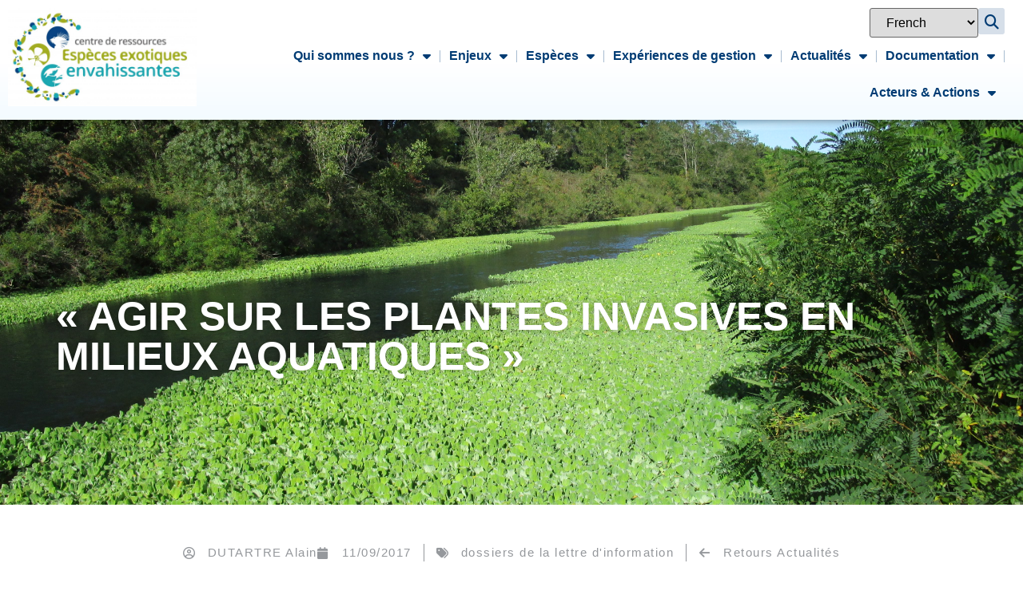

--- FILE ---
content_type: text/html; charset=UTF-8
request_url: http://especes-exotiques-envahissantes.fr/agir-sur-les-plantes-invasives-en-milieux-aquatiques/
body_size: 24086
content:
<!doctype html>
<html lang="fr-FR">
<head>
	<meta charset="UTF-8">
	<meta name="viewport" content="width=device-width, initial-scale=1">
	<link rel="profile" href="https://gmpg.org/xfn/11">
	<meta name='robots' content='index, follow, max-image-preview:large, max-snippet:-1, max-video-preview:-1' />

	<!-- This site is optimized with the Yoast SEO plugin v26.8 - https://yoast.com/product/yoast-seo-wordpress/ -->
	<title>&quot;Agir sur les plantes invasives en milieux aquatiques&quot; - CDR-EEE</title>
	<link rel="canonical" href="https://especes-exotiques-envahissantes.fr/agir-sur-les-plantes-invasives-en-milieux-aquatiques/" />
	<meta property="og:locale" content="fr_FR" />
	<meta property="og:type" content="article" />
	<meta property="og:title" content="&quot;Agir sur les plantes invasives en milieux aquatiques&quot; - CDR-EEE" />
	<meta property="og:description" content="Dans le numéro n° 274 de la revue FLUVIAL (Juillet-Août 2017), consacrée à « La vie des fleuves et des canaux », figure un article signé par Jérôme Jullien, expert référent national en Surveillance biologique du territoire (SBT), de la Direction générale de l’alimentation (Sous-direction de la qualité, de la santé et de la protection des végétaux) [&hellip;]" />
	<meta property="og:url" content="https://especes-exotiques-envahissantes.fr/agir-sur-les-plantes-invasives-en-milieux-aquatiques/" />
	<meta property="og:site_name" content="CDR-EEE" />
	<meta property="article:published_time" content="2017-09-11T14:49:01+00:00" />
	<meta property="og:image" content="https://especes-exotiques-envahissantes.fr/wp-content/uploads/2016/10/IMG_5610-1.jpg" />
	<meta property="og:image:width" content="2048" />
	<meta property="og:image:height" content="1536" />
	<meta property="og:image:type" content="image/jpeg" />
	<meta name="author" content="DUTARTRE Alain" />
	<meta name="twitter:card" content="summary_large_image" />
	<meta name="twitter:label1" content="Écrit par" />
	<meta name="twitter:data1" content="DUTARTRE Alain" />
	<meta name="twitter:label2" content="Durée de lecture estimée" />
	<meta name="twitter:data2" content="2 minutes" />
	<script type="application/ld+json" class="yoast-schema-graph">{"@context":"https://schema.org","@graph":[{"@type":"Article","@id":"https://especes-exotiques-envahissantes.fr/agir-sur-les-plantes-invasives-en-milieux-aquatiques/#article","isPartOf":{"@id":"https://especes-exotiques-envahissantes.fr/agir-sur-les-plantes-invasives-en-milieux-aquatiques/"},"author":{"name":"DUTARTRE Alain","@id":"https://especes-exotiques-envahissantes.fr/#/schema/person/f098cd18cae3b85d350f7dd7c8f7e4ec"},"headline":"« Agir sur les plantes invasives en milieux aquatiques »","datePublished":"2017-09-11T14:49:01+00:00","mainEntityOfPage":{"@id":"https://especes-exotiques-envahissantes.fr/agir-sur-les-plantes-invasives-en-milieux-aquatiques/"},"wordCount":375,"commentCount":0,"publisher":{"@id":"https://especes-exotiques-envahissantes.fr/#organization"},"image":{"@id":"https://especes-exotiques-envahissantes.fr/agir-sur-les-plantes-invasives-en-milieux-aquatiques/#primaryimage"},"thumbnailUrl":"https://especes-exotiques-envahissantes.fr/wp-content/uploads/2016/10/IMG_5610-1.jpg","articleSection":["dossiers de la lettre d'information"],"inLanguage":"fr-FR","potentialAction":[{"@type":"CommentAction","name":"Comment","target":["https://especes-exotiques-envahissantes.fr/agir-sur-les-plantes-invasives-en-milieux-aquatiques/#respond"]}]},{"@type":"WebPage","@id":"https://especes-exotiques-envahissantes.fr/agir-sur-les-plantes-invasives-en-milieux-aquatiques/","url":"https://especes-exotiques-envahissantes.fr/agir-sur-les-plantes-invasives-en-milieux-aquatiques/","name":"\"Agir sur les plantes invasives en milieux aquatiques\" - CDR-EEE","isPartOf":{"@id":"https://especes-exotiques-envahissantes.fr/#website"},"primaryImageOfPage":{"@id":"https://especes-exotiques-envahissantes.fr/agir-sur-les-plantes-invasives-en-milieux-aquatiques/#primaryimage"},"image":{"@id":"https://especes-exotiques-envahissantes.fr/agir-sur-les-plantes-invasives-en-milieux-aquatiques/#primaryimage"},"thumbnailUrl":"https://especes-exotiques-envahissantes.fr/wp-content/uploads/2016/10/IMG_5610-1.jpg","datePublished":"2017-09-11T14:49:01+00:00","breadcrumb":{"@id":"https://especes-exotiques-envahissantes.fr/agir-sur-les-plantes-invasives-en-milieux-aquatiques/#breadcrumb"},"inLanguage":"fr-FR","potentialAction":[{"@type":"ReadAction","target":["https://especes-exotiques-envahissantes.fr/agir-sur-les-plantes-invasives-en-milieux-aquatiques/"]}]},{"@type":"ImageObject","inLanguage":"fr-FR","@id":"https://especes-exotiques-envahissantes.fr/agir-sur-les-plantes-invasives-en-milieux-aquatiques/#primaryimage","url":"https://especes-exotiques-envahissantes.fr/wp-content/uploads/2016/10/IMG_5610-1.jpg","contentUrl":"https://especes-exotiques-envahissantes.fr/wp-content/uploads/2016/10/IMG_5610-1.jpg","width":2048,"height":1536,"caption":"Pistia stratiotes dans le contre canal du Rhône - SMAGE des Gardons"},{"@type":"BreadcrumbList","@id":"https://especes-exotiques-envahissantes.fr/agir-sur-les-plantes-invasives-en-milieux-aquatiques/#breadcrumb","itemListElement":[{"@type":"ListItem","position":1,"name":"Accueil","item":"https://especes-exotiques-envahissantes.fr/"},{"@type":"ListItem","position":2,"name":"&#8220;Agir sur les plantes invasives en milieux aquatiques&#8221;"}]},{"@type":"WebSite","@id":"https://especes-exotiques-envahissantes.fr/#website","url":"https://especes-exotiques-envahissantes.fr/","name":"CDR-EEE","description":"","publisher":{"@id":"https://especes-exotiques-envahissantes.fr/#organization"},"potentialAction":[{"@type":"SearchAction","target":{"@type":"EntryPoint","urlTemplate":"https://especes-exotiques-envahissantes.fr/?s={search_term_string}"},"query-input":{"@type":"PropertyValueSpecification","valueRequired":true,"valueName":"search_term_string"}}],"inLanguage":"fr-FR"},{"@type":"Organization","@id":"https://especes-exotiques-envahissantes.fr/#organization","name":"CDR-EEE","url":"https://especes-exotiques-envahissantes.fr/","logo":{"@type":"ImageObject","inLanguage":"fr-FR","@id":"https://especes-exotiques-envahissantes.fr/#/schema/logo/image/","url":"","contentUrl":"","caption":"CDR-EEE"},"image":{"@id":"https://especes-exotiques-envahissantes.fr/#/schema/logo/image/"}},{"@type":"Person","@id":"https://especes-exotiques-envahissantes.fr/#/schema/person/f098cd18cae3b85d350f7dd7c8f7e4ec","name":"DUTARTRE Alain","image":{"@type":"ImageObject","inLanguage":"fr-FR","@id":"https://especes-exotiques-envahissantes.fr/#/schema/person/image/","url":"https://secure.gravatar.com/avatar/?s=96&d=mm&r=g","contentUrl":"https://secure.gravatar.com/avatar/?s=96&d=mm&r=g","caption":"DUTARTRE Alain"},"url":"https://especes-exotiques-envahissantes.fr/author/dutartre-alain/"}]}</script>
	<!-- / Yoast SEO plugin. -->


<link rel='dns-prefetch' href='//maps.googleapis.com' />
<link rel='dns-prefetch' href='//meet.jit.si' />
<link rel='dns-prefetch' href='//fonts.googleapis.com' />
<link rel="alternate" type="application/rss+xml" title="CDR-EEE &raquo; Flux" href="https://especes-exotiques-envahissantes.fr/feed/" />
<link rel="alternate" type="application/rss+xml" title="CDR-EEE &raquo; Flux des commentaires" href="https://especes-exotiques-envahissantes.fr/comments/feed/" />
<link rel="alternate" type="application/rss+xml" title="CDR-EEE &raquo; « Agir sur les plantes invasives en milieux aquatiques » Flux des commentaires" href="https://especes-exotiques-envahissantes.fr/agir-sur-les-plantes-invasives-en-milieux-aquatiques/feed/" />
<link rel="alternate" title="oEmbed (JSON)" type="application/json+oembed" href="https://especes-exotiques-envahissantes.fr/wp-json/oembed/1.0/embed?url=https%3A%2F%2Fespeces-exotiques-envahissantes.fr%2Fagir-sur-les-plantes-invasives-en-milieux-aquatiques%2F" />
<link rel="alternate" title="oEmbed (XML)" type="text/xml+oembed" href="https://especes-exotiques-envahissantes.fr/wp-json/oembed/1.0/embed?url=https%3A%2F%2Fespeces-exotiques-envahissantes.fr%2Fagir-sur-les-plantes-invasives-en-milieux-aquatiques%2F&#038;format=xml" />
<style id='wp-img-auto-sizes-contain-inline-css'>
img:is([sizes=auto i],[sizes^="auto," i]){contain-intrinsic-size:3000px 1500px}
/*# sourceURL=wp-img-auto-sizes-contain-inline-css */
</style>
<style id='wp-emoji-styles-inline-css'>

	img.wp-smiley, img.emoji {
		display: inline !important;
		border: none !important;
		box-shadow: none !important;
		height: 1em !important;
		width: 1em !important;
		margin: 0 0.07em !important;
		vertical-align: -0.1em !important;
		background: none !important;
		padding: 0 !important;
	}
/*# sourceURL=wp-emoji-styles-inline-css */
</style>
<link rel='stylesheet' id='wp-block-library-css' href='http://especes-exotiques-envahissantes.fr/wp-includes/css/dist/block-library/style.min.css?ver=6.9' media='all' />
<style id='global-styles-inline-css'>
:root{--wp--preset--aspect-ratio--square: 1;--wp--preset--aspect-ratio--4-3: 4/3;--wp--preset--aspect-ratio--3-4: 3/4;--wp--preset--aspect-ratio--3-2: 3/2;--wp--preset--aspect-ratio--2-3: 2/3;--wp--preset--aspect-ratio--16-9: 16/9;--wp--preset--aspect-ratio--9-16: 9/16;--wp--preset--color--black: #000000;--wp--preset--color--cyan-bluish-gray: #abb8c3;--wp--preset--color--white: #ffffff;--wp--preset--color--pale-pink: #f78da7;--wp--preset--color--vivid-red: #cf2e2e;--wp--preset--color--luminous-vivid-orange: #ff6900;--wp--preset--color--luminous-vivid-amber: #fcb900;--wp--preset--color--light-green-cyan: #7bdcb5;--wp--preset--color--vivid-green-cyan: #00d084;--wp--preset--color--pale-cyan-blue: #8ed1fc;--wp--preset--color--vivid-cyan-blue: #0693e3;--wp--preset--color--vivid-purple: #9b51e0;--wp--preset--gradient--vivid-cyan-blue-to-vivid-purple: linear-gradient(135deg,rgb(6,147,227) 0%,rgb(155,81,224) 100%);--wp--preset--gradient--light-green-cyan-to-vivid-green-cyan: linear-gradient(135deg,rgb(122,220,180) 0%,rgb(0,208,130) 100%);--wp--preset--gradient--luminous-vivid-amber-to-luminous-vivid-orange: linear-gradient(135deg,rgb(252,185,0) 0%,rgb(255,105,0) 100%);--wp--preset--gradient--luminous-vivid-orange-to-vivid-red: linear-gradient(135deg,rgb(255,105,0) 0%,rgb(207,46,46) 100%);--wp--preset--gradient--very-light-gray-to-cyan-bluish-gray: linear-gradient(135deg,rgb(238,238,238) 0%,rgb(169,184,195) 100%);--wp--preset--gradient--cool-to-warm-spectrum: linear-gradient(135deg,rgb(74,234,220) 0%,rgb(151,120,209) 20%,rgb(207,42,186) 40%,rgb(238,44,130) 60%,rgb(251,105,98) 80%,rgb(254,248,76) 100%);--wp--preset--gradient--blush-light-purple: linear-gradient(135deg,rgb(255,206,236) 0%,rgb(152,150,240) 100%);--wp--preset--gradient--blush-bordeaux: linear-gradient(135deg,rgb(254,205,165) 0%,rgb(254,45,45) 50%,rgb(107,0,62) 100%);--wp--preset--gradient--luminous-dusk: linear-gradient(135deg,rgb(255,203,112) 0%,rgb(199,81,192) 50%,rgb(65,88,208) 100%);--wp--preset--gradient--pale-ocean: linear-gradient(135deg,rgb(255,245,203) 0%,rgb(182,227,212) 50%,rgb(51,167,181) 100%);--wp--preset--gradient--electric-grass: linear-gradient(135deg,rgb(202,248,128) 0%,rgb(113,206,126) 100%);--wp--preset--gradient--midnight: linear-gradient(135deg,rgb(2,3,129) 0%,rgb(40,116,252) 100%);--wp--preset--font-size--small: 13px;--wp--preset--font-size--medium: 20px;--wp--preset--font-size--large: 36px;--wp--preset--font-size--x-large: 42px;--wp--preset--spacing--20: 0.44rem;--wp--preset--spacing--30: 0.67rem;--wp--preset--spacing--40: 1rem;--wp--preset--spacing--50: 1.5rem;--wp--preset--spacing--60: 2.25rem;--wp--preset--spacing--70: 3.38rem;--wp--preset--spacing--80: 5.06rem;--wp--preset--shadow--natural: 6px 6px 9px rgba(0, 0, 0, 0.2);--wp--preset--shadow--deep: 12px 12px 50px rgba(0, 0, 0, 0.4);--wp--preset--shadow--sharp: 6px 6px 0px rgba(0, 0, 0, 0.2);--wp--preset--shadow--outlined: 6px 6px 0px -3px rgb(255, 255, 255), 6px 6px rgb(0, 0, 0);--wp--preset--shadow--crisp: 6px 6px 0px rgb(0, 0, 0);}:root { --wp--style--global--content-size: 800px;--wp--style--global--wide-size: 1200px; }:where(body) { margin: 0; }.wp-site-blocks > .alignleft { float: left; margin-right: 2em; }.wp-site-blocks > .alignright { float: right; margin-left: 2em; }.wp-site-blocks > .aligncenter { justify-content: center; margin-left: auto; margin-right: auto; }:where(.wp-site-blocks) > * { margin-block-start: 24px; margin-block-end: 0; }:where(.wp-site-blocks) > :first-child { margin-block-start: 0; }:where(.wp-site-blocks) > :last-child { margin-block-end: 0; }:root { --wp--style--block-gap: 24px; }:root :where(.is-layout-flow) > :first-child{margin-block-start: 0;}:root :where(.is-layout-flow) > :last-child{margin-block-end: 0;}:root :where(.is-layout-flow) > *{margin-block-start: 24px;margin-block-end: 0;}:root :where(.is-layout-constrained) > :first-child{margin-block-start: 0;}:root :where(.is-layout-constrained) > :last-child{margin-block-end: 0;}:root :where(.is-layout-constrained) > *{margin-block-start: 24px;margin-block-end: 0;}:root :where(.is-layout-flex){gap: 24px;}:root :where(.is-layout-grid){gap: 24px;}.is-layout-flow > .alignleft{float: left;margin-inline-start: 0;margin-inline-end: 2em;}.is-layout-flow > .alignright{float: right;margin-inline-start: 2em;margin-inline-end: 0;}.is-layout-flow > .aligncenter{margin-left: auto !important;margin-right: auto !important;}.is-layout-constrained > .alignleft{float: left;margin-inline-start: 0;margin-inline-end: 2em;}.is-layout-constrained > .alignright{float: right;margin-inline-start: 2em;margin-inline-end: 0;}.is-layout-constrained > .aligncenter{margin-left: auto !important;margin-right: auto !important;}.is-layout-constrained > :where(:not(.alignleft):not(.alignright):not(.alignfull)){max-width: var(--wp--style--global--content-size);margin-left: auto !important;margin-right: auto !important;}.is-layout-constrained > .alignwide{max-width: var(--wp--style--global--wide-size);}body .is-layout-flex{display: flex;}.is-layout-flex{flex-wrap: wrap;align-items: center;}.is-layout-flex > :is(*, div){margin: 0;}body .is-layout-grid{display: grid;}.is-layout-grid > :is(*, div){margin: 0;}body{padding-top: 0px;padding-right: 0px;padding-bottom: 0px;padding-left: 0px;}a:where(:not(.wp-element-button)){text-decoration: underline;}:root :where(.wp-element-button, .wp-block-button__link){background-color: #32373c;border-width: 0;color: #fff;font-family: inherit;font-size: inherit;font-style: inherit;font-weight: inherit;letter-spacing: inherit;line-height: inherit;padding-top: calc(0.667em + 2px);padding-right: calc(1.333em + 2px);padding-bottom: calc(0.667em + 2px);padding-left: calc(1.333em + 2px);text-decoration: none;text-transform: inherit;}.has-black-color{color: var(--wp--preset--color--black) !important;}.has-cyan-bluish-gray-color{color: var(--wp--preset--color--cyan-bluish-gray) !important;}.has-white-color{color: var(--wp--preset--color--white) !important;}.has-pale-pink-color{color: var(--wp--preset--color--pale-pink) !important;}.has-vivid-red-color{color: var(--wp--preset--color--vivid-red) !important;}.has-luminous-vivid-orange-color{color: var(--wp--preset--color--luminous-vivid-orange) !important;}.has-luminous-vivid-amber-color{color: var(--wp--preset--color--luminous-vivid-amber) !important;}.has-light-green-cyan-color{color: var(--wp--preset--color--light-green-cyan) !important;}.has-vivid-green-cyan-color{color: var(--wp--preset--color--vivid-green-cyan) !important;}.has-pale-cyan-blue-color{color: var(--wp--preset--color--pale-cyan-blue) !important;}.has-vivid-cyan-blue-color{color: var(--wp--preset--color--vivid-cyan-blue) !important;}.has-vivid-purple-color{color: var(--wp--preset--color--vivid-purple) !important;}.has-black-background-color{background-color: var(--wp--preset--color--black) !important;}.has-cyan-bluish-gray-background-color{background-color: var(--wp--preset--color--cyan-bluish-gray) !important;}.has-white-background-color{background-color: var(--wp--preset--color--white) !important;}.has-pale-pink-background-color{background-color: var(--wp--preset--color--pale-pink) !important;}.has-vivid-red-background-color{background-color: var(--wp--preset--color--vivid-red) !important;}.has-luminous-vivid-orange-background-color{background-color: var(--wp--preset--color--luminous-vivid-orange) !important;}.has-luminous-vivid-amber-background-color{background-color: var(--wp--preset--color--luminous-vivid-amber) !important;}.has-light-green-cyan-background-color{background-color: var(--wp--preset--color--light-green-cyan) !important;}.has-vivid-green-cyan-background-color{background-color: var(--wp--preset--color--vivid-green-cyan) !important;}.has-pale-cyan-blue-background-color{background-color: var(--wp--preset--color--pale-cyan-blue) !important;}.has-vivid-cyan-blue-background-color{background-color: var(--wp--preset--color--vivid-cyan-blue) !important;}.has-vivid-purple-background-color{background-color: var(--wp--preset--color--vivid-purple) !important;}.has-black-border-color{border-color: var(--wp--preset--color--black) !important;}.has-cyan-bluish-gray-border-color{border-color: var(--wp--preset--color--cyan-bluish-gray) !important;}.has-white-border-color{border-color: var(--wp--preset--color--white) !important;}.has-pale-pink-border-color{border-color: var(--wp--preset--color--pale-pink) !important;}.has-vivid-red-border-color{border-color: var(--wp--preset--color--vivid-red) !important;}.has-luminous-vivid-orange-border-color{border-color: var(--wp--preset--color--luminous-vivid-orange) !important;}.has-luminous-vivid-amber-border-color{border-color: var(--wp--preset--color--luminous-vivid-amber) !important;}.has-light-green-cyan-border-color{border-color: var(--wp--preset--color--light-green-cyan) !important;}.has-vivid-green-cyan-border-color{border-color: var(--wp--preset--color--vivid-green-cyan) !important;}.has-pale-cyan-blue-border-color{border-color: var(--wp--preset--color--pale-cyan-blue) !important;}.has-vivid-cyan-blue-border-color{border-color: var(--wp--preset--color--vivid-cyan-blue) !important;}.has-vivid-purple-border-color{border-color: var(--wp--preset--color--vivid-purple) !important;}.has-vivid-cyan-blue-to-vivid-purple-gradient-background{background: var(--wp--preset--gradient--vivid-cyan-blue-to-vivid-purple) !important;}.has-light-green-cyan-to-vivid-green-cyan-gradient-background{background: var(--wp--preset--gradient--light-green-cyan-to-vivid-green-cyan) !important;}.has-luminous-vivid-amber-to-luminous-vivid-orange-gradient-background{background: var(--wp--preset--gradient--luminous-vivid-amber-to-luminous-vivid-orange) !important;}.has-luminous-vivid-orange-to-vivid-red-gradient-background{background: var(--wp--preset--gradient--luminous-vivid-orange-to-vivid-red) !important;}.has-very-light-gray-to-cyan-bluish-gray-gradient-background{background: var(--wp--preset--gradient--very-light-gray-to-cyan-bluish-gray) !important;}.has-cool-to-warm-spectrum-gradient-background{background: var(--wp--preset--gradient--cool-to-warm-spectrum) !important;}.has-blush-light-purple-gradient-background{background: var(--wp--preset--gradient--blush-light-purple) !important;}.has-blush-bordeaux-gradient-background{background: var(--wp--preset--gradient--blush-bordeaux) !important;}.has-luminous-dusk-gradient-background{background: var(--wp--preset--gradient--luminous-dusk) !important;}.has-pale-ocean-gradient-background{background: var(--wp--preset--gradient--pale-ocean) !important;}.has-electric-grass-gradient-background{background: var(--wp--preset--gradient--electric-grass) !important;}.has-midnight-gradient-background{background: var(--wp--preset--gradient--midnight) !important;}.has-small-font-size{font-size: var(--wp--preset--font-size--small) !important;}.has-medium-font-size{font-size: var(--wp--preset--font-size--medium) !important;}.has-large-font-size{font-size: var(--wp--preset--font-size--large) !important;}.has-x-large-font-size{font-size: var(--wp--preset--font-size--x-large) !important;}
:root :where(.wp-block-pullquote){font-size: 1.5em;line-height: 1.6;}
/*# sourceURL=global-styles-inline-css */
</style>
<link rel='stylesheet' id='hello-elementor-css' href='http://especes-exotiques-envahissantes.fr/wp-content/themes/hello-elementor/assets/css/reset.css?ver=3.4.5' media='all' />
<link rel='stylesheet' id='hello-elementor-theme-style-css' href='http://especes-exotiques-envahissantes.fr/wp-content/themes/hello-elementor/assets/css/theme.css?ver=3.4.5' media='all' />
<link rel='stylesheet' id='hello-elementor-header-footer-css' href='http://especes-exotiques-envahissantes.fr/wp-content/themes/hello-elementor/assets/css/header-footer.css?ver=3.4.5' media='all' />
<link rel='stylesheet' id='elementor-frontend-css' href='http://especes-exotiques-envahissantes.fr/wp-content/plugins/elementor/assets/css/frontend.min.css?ver=3.34.4' media='all' />
<style id='elementor-frontend-inline-css'>
@-webkit-keyframes ha_fadeIn{0%{opacity:0}to{opacity:1}}@keyframes ha_fadeIn{0%{opacity:0}to{opacity:1}}@-webkit-keyframes ha_zoomIn{0%{opacity:0;-webkit-transform:scale3d(.3,.3,.3);transform:scale3d(.3,.3,.3)}50%{opacity:1}}@keyframes ha_zoomIn{0%{opacity:0;-webkit-transform:scale3d(.3,.3,.3);transform:scale3d(.3,.3,.3)}50%{opacity:1}}@-webkit-keyframes ha_rollIn{0%{opacity:0;-webkit-transform:translate3d(-100%,0,0) rotate3d(0,0,1,-120deg);transform:translate3d(-100%,0,0) rotate3d(0,0,1,-120deg)}to{opacity:1}}@keyframes ha_rollIn{0%{opacity:0;-webkit-transform:translate3d(-100%,0,0) rotate3d(0,0,1,-120deg);transform:translate3d(-100%,0,0) rotate3d(0,0,1,-120deg)}to{opacity:1}}@-webkit-keyframes ha_bounce{0%,20%,53%,to{-webkit-animation-timing-function:cubic-bezier(.215,.61,.355,1);animation-timing-function:cubic-bezier(.215,.61,.355,1)}40%,43%{-webkit-transform:translate3d(0,-30px,0) scaleY(1.1);transform:translate3d(0,-30px,0) scaleY(1.1);-webkit-animation-timing-function:cubic-bezier(.755,.05,.855,.06);animation-timing-function:cubic-bezier(.755,.05,.855,.06)}70%{-webkit-transform:translate3d(0,-15px,0) scaleY(1.05);transform:translate3d(0,-15px,0) scaleY(1.05);-webkit-animation-timing-function:cubic-bezier(.755,.05,.855,.06);animation-timing-function:cubic-bezier(.755,.05,.855,.06)}80%{-webkit-transition-timing-function:cubic-bezier(.215,.61,.355,1);transition-timing-function:cubic-bezier(.215,.61,.355,1);-webkit-transform:translate3d(0,0,0) scaleY(.95);transform:translate3d(0,0,0) scaleY(.95)}90%{-webkit-transform:translate3d(0,-4px,0) scaleY(1.02);transform:translate3d(0,-4px,0) scaleY(1.02)}}@keyframes ha_bounce{0%,20%,53%,to{-webkit-animation-timing-function:cubic-bezier(.215,.61,.355,1);animation-timing-function:cubic-bezier(.215,.61,.355,1)}40%,43%{-webkit-transform:translate3d(0,-30px,0) scaleY(1.1);transform:translate3d(0,-30px,0) scaleY(1.1);-webkit-animation-timing-function:cubic-bezier(.755,.05,.855,.06);animation-timing-function:cubic-bezier(.755,.05,.855,.06)}70%{-webkit-transform:translate3d(0,-15px,0) scaleY(1.05);transform:translate3d(0,-15px,0) scaleY(1.05);-webkit-animation-timing-function:cubic-bezier(.755,.05,.855,.06);animation-timing-function:cubic-bezier(.755,.05,.855,.06)}80%{-webkit-transition-timing-function:cubic-bezier(.215,.61,.355,1);transition-timing-function:cubic-bezier(.215,.61,.355,1);-webkit-transform:translate3d(0,0,0) scaleY(.95);transform:translate3d(0,0,0) scaleY(.95)}90%{-webkit-transform:translate3d(0,-4px,0) scaleY(1.02);transform:translate3d(0,-4px,0) scaleY(1.02)}}@-webkit-keyframes ha_bounceIn{0%,20%,40%,60%,80%,to{-webkit-animation-timing-function:cubic-bezier(.215,.61,.355,1);animation-timing-function:cubic-bezier(.215,.61,.355,1)}0%{opacity:0;-webkit-transform:scale3d(.3,.3,.3);transform:scale3d(.3,.3,.3)}20%{-webkit-transform:scale3d(1.1,1.1,1.1);transform:scale3d(1.1,1.1,1.1)}40%{-webkit-transform:scale3d(.9,.9,.9);transform:scale3d(.9,.9,.9)}60%{opacity:1;-webkit-transform:scale3d(1.03,1.03,1.03);transform:scale3d(1.03,1.03,1.03)}80%{-webkit-transform:scale3d(.97,.97,.97);transform:scale3d(.97,.97,.97)}to{opacity:1}}@keyframes ha_bounceIn{0%,20%,40%,60%,80%,to{-webkit-animation-timing-function:cubic-bezier(.215,.61,.355,1);animation-timing-function:cubic-bezier(.215,.61,.355,1)}0%{opacity:0;-webkit-transform:scale3d(.3,.3,.3);transform:scale3d(.3,.3,.3)}20%{-webkit-transform:scale3d(1.1,1.1,1.1);transform:scale3d(1.1,1.1,1.1)}40%{-webkit-transform:scale3d(.9,.9,.9);transform:scale3d(.9,.9,.9)}60%{opacity:1;-webkit-transform:scale3d(1.03,1.03,1.03);transform:scale3d(1.03,1.03,1.03)}80%{-webkit-transform:scale3d(.97,.97,.97);transform:scale3d(.97,.97,.97)}to{opacity:1}}@-webkit-keyframes ha_flipInX{0%{opacity:0;-webkit-transform:perspective(400px) rotate3d(1,0,0,90deg);transform:perspective(400px) rotate3d(1,0,0,90deg);-webkit-animation-timing-function:ease-in;animation-timing-function:ease-in}40%{-webkit-transform:perspective(400px) rotate3d(1,0,0,-20deg);transform:perspective(400px) rotate3d(1,0,0,-20deg);-webkit-animation-timing-function:ease-in;animation-timing-function:ease-in}60%{opacity:1;-webkit-transform:perspective(400px) rotate3d(1,0,0,10deg);transform:perspective(400px) rotate3d(1,0,0,10deg)}80%{-webkit-transform:perspective(400px) rotate3d(1,0,0,-5deg);transform:perspective(400px) rotate3d(1,0,0,-5deg)}}@keyframes ha_flipInX{0%{opacity:0;-webkit-transform:perspective(400px) rotate3d(1,0,0,90deg);transform:perspective(400px) rotate3d(1,0,0,90deg);-webkit-animation-timing-function:ease-in;animation-timing-function:ease-in}40%{-webkit-transform:perspective(400px) rotate3d(1,0,0,-20deg);transform:perspective(400px) rotate3d(1,0,0,-20deg);-webkit-animation-timing-function:ease-in;animation-timing-function:ease-in}60%{opacity:1;-webkit-transform:perspective(400px) rotate3d(1,0,0,10deg);transform:perspective(400px) rotate3d(1,0,0,10deg)}80%{-webkit-transform:perspective(400px) rotate3d(1,0,0,-5deg);transform:perspective(400px) rotate3d(1,0,0,-5deg)}}@-webkit-keyframes ha_flipInY{0%{opacity:0;-webkit-transform:perspective(400px) rotate3d(0,1,0,90deg);transform:perspective(400px) rotate3d(0,1,0,90deg);-webkit-animation-timing-function:ease-in;animation-timing-function:ease-in}40%{-webkit-transform:perspective(400px) rotate3d(0,1,0,-20deg);transform:perspective(400px) rotate3d(0,1,0,-20deg);-webkit-animation-timing-function:ease-in;animation-timing-function:ease-in}60%{opacity:1;-webkit-transform:perspective(400px) rotate3d(0,1,0,10deg);transform:perspective(400px) rotate3d(0,1,0,10deg)}80%{-webkit-transform:perspective(400px) rotate3d(0,1,0,-5deg);transform:perspective(400px) rotate3d(0,1,0,-5deg)}}@keyframes ha_flipInY{0%{opacity:0;-webkit-transform:perspective(400px) rotate3d(0,1,0,90deg);transform:perspective(400px) rotate3d(0,1,0,90deg);-webkit-animation-timing-function:ease-in;animation-timing-function:ease-in}40%{-webkit-transform:perspective(400px) rotate3d(0,1,0,-20deg);transform:perspective(400px) rotate3d(0,1,0,-20deg);-webkit-animation-timing-function:ease-in;animation-timing-function:ease-in}60%{opacity:1;-webkit-transform:perspective(400px) rotate3d(0,1,0,10deg);transform:perspective(400px) rotate3d(0,1,0,10deg)}80%{-webkit-transform:perspective(400px) rotate3d(0,1,0,-5deg);transform:perspective(400px) rotate3d(0,1,0,-5deg)}}@-webkit-keyframes ha_swing{20%{-webkit-transform:rotate3d(0,0,1,15deg);transform:rotate3d(0,0,1,15deg)}40%{-webkit-transform:rotate3d(0,0,1,-10deg);transform:rotate3d(0,0,1,-10deg)}60%{-webkit-transform:rotate3d(0,0,1,5deg);transform:rotate3d(0,0,1,5deg)}80%{-webkit-transform:rotate3d(0,0,1,-5deg);transform:rotate3d(0,0,1,-5deg)}}@keyframes ha_swing{20%{-webkit-transform:rotate3d(0,0,1,15deg);transform:rotate3d(0,0,1,15deg)}40%{-webkit-transform:rotate3d(0,0,1,-10deg);transform:rotate3d(0,0,1,-10deg)}60%{-webkit-transform:rotate3d(0,0,1,5deg);transform:rotate3d(0,0,1,5deg)}80%{-webkit-transform:rotate3d(0,0,1,-5deg);transform:rotate3d(0,0,1,-5deg)}}@-webkit-keyframes ha_slideInDown{0%{visibility:visible;-webkit-transform:translate3d(0,-100%,0);transform:translate3d(0,-100%,0)}}@keyframes ha_slideInDown{0%{visibility:visible;-webkit-transform:translate3d(0,-100%,0);transform:translate3d(0,-100%,0)}}@-webkit-keyframes ha_slideInUp{0%{visibility:visible;-webkit-transform:translate3d(0,100%,0);transform:translate3d(0,100%,0)}}@keyframes ha_slideInUp{0%{visibility:visible;-webkit-transform:translate3d(0,100%,0);transform:translate3d(0,100%,0)}}@-webkit-keyframes ha_slideInLeft{0%{visibility:visible;-webkit-transform:translate3d(-100%,0,0);transform:translate3d(-100%,0,0)}}@keyframes ha_slideInLeft{0%{visibility:visible;-webkit-transform:translate3d(-100%,0,0);transform:translate3d(-100%,0,0)}}@-webkit-keyframes ha_slideInRight{0%{visibility:visible;-webkit-transform:translate3d(100%,0,0);transform:translate3d(100%,0,0)}}@keyframes ha_slideInRight{0%{visibility:visible;-webkit-transform:translate3d(100%,0,0);transform:translate3d(100%,0,0)}}.ha_fadeIn{-webkit-animation-name:ha_fadeIn;animation-name:ha_fadeIn}.ha_zoomIn{-webkit-animation-name:ha_zoomIn;animation-name:ha_zoomIn}.ha_rollIn{-webkit-animation-name:ha_rollIn;animation-name:ha_rollIn}.ha_bounce{-webkit-transform-origin:center bottom;-ms-transform-origin:center bottom;transform-origin:center bottom;-webkit-animation-name:ha_bounce;animation-name:ha_bounce}.ha_bounceIn{-webkit-animation-name:ha_bounceIn;animation-name:ha_bounceIn;-webkit-animation-duration:.75s;-webkit-animation-duration:calc(var(--animate-duration)*.75);animation-duration:.75s;animation-duration:calc(var(--animate-duration)*.75)}.ha_flipInX,.ha_flipInY{-webkit-animation-name:ha_flipInX;animation-name:ha_flipInX;-webkit-backface-visibility:visible!important;backface-visibility:visible!important}.ha_flipInY{-webkit-animation-name:ha_flipInY;animation-name:ha_flipInY}.ha_swing{-webkit-transform-origin:top center;-ms-transform-origin:top center;transform-origin:top center;-webkit-animation-name:ha_swing;animation-name:ha_swing}.ha_slideInDown{-webkit-animation-name:ha_slideInDown;animation-name:ha_slideInDown}.ha_slideInUp{-webkit-animation-name:ha_slideInUp;animation-name:ha_slideInUp}.ha_slideInLeft{-webkit-animation-name:ha_slideInLeft;animation-name:ha_slideInLeft}.ha_slideInRight{-webkit-animation-name:ha_slideInRight;animation-name:ha_slideInRight}.ha-css-transform-yes{-webkit-transition-duration:var(--ha-tfx-transition-duration, .2s);transition-duration:var(--ha-tfx-transition-duration, .2s);-webkit-transition-property:-webkit-transform;transition-property:transform;transition-property:transform,-webkit-transform;-webkit-transform:translate(var(--ha-tfx-translate-x, 0),var(--ha-tfx-translate-y, 0)) scale(var(--ha-tfx-scale-x, 1),var(--ha-tfx-scale-y, 1)) skew(var(--ha-tfx-skew-x, 0),var(--ha-tfx-skew-y, 0)) rotateX(var(--ha-tfx-rotate-x, 0)) rotateY(var(--ha-tfx-rotate-y, 0)) rotateZ(var(--ha-tfx-rotate-z, 0));transform:translate(var(--ha-tfx-translate-x, 0),var(--ha-tfx-translate-y, 0)) scale(var(--ha-tfx-scale-x, 1),var(--ha-tfx-scale-y, 1)) skew(var(--ha-tfx-skew-x, 0),var(--ha-tfx-skew-y, 0)) rotateX(var(--ha-tfx-rotate-x, 0)) rotateY(var(--ha-tfx-rotate-y, 0)) rotateZ(var(--ha-tfx-rotate-z, 0))}.ha-css-transform-yes:hover{-webkit-transform:translate(var(--ha-tfx-translate-x-hover, var(--ha-tfx-translate-x, 0)),var(--ha-tfx-translate-y-hover, var(--ha-tfx-translate-y, 0))) scale(var(--ha-tfx-scale-x-hover, var(--ha-tfx-scale-x, 1)),var(--ha-tfx-scale-y-hover, var(--ha-tfx-scale-y, 1))) skew(var(--ha-tfx-skew-x-hover, var(--ha-tfx-skew-x, 0)),var(--ha-tfx-skew-y-hover, var(--ha-tfx-skew-y, 0))) rotateX(var(--ha-tfx-rotate-x-hover, var(--ha-tfx-rotate-x, 0))) rotateY(var(--ha-tfx-rotate-y-hover, var(--ha-tfx-rotate-y, 0))) rotateZ(var(--ha-tfx-rotate-z-hover, var(--ha-tfx-rotate-z, 0)));transform:translate(var(--ha-tfx-translate-x-hover, var(--ha-tfx-translate-x, 0)),var(--ha-tfx-translate-y-hover, var(--ha-tfx-translate-y, 0))) scale(var(--ha-tfx-scale-x-hover, var(--ha-tfx-scale-x, 1)),var(--ha-tfx-scale-y-hover, var(--ha-tfx-scale-y, 1))) skew(var(--ha-tfx-skew-x-hover, var(--ha-tfx-skew-x, 0)),var(--ha-tfx-skew-y-hover, var(--ha-tfx-skew-y, 0))) rotateX(var(--ha-tfx-rotate-x-hover, var(--ha-tfx-rotate-x, 0))) rotateY(var(--ha-tfx-rotate-y-hover, var(--ha-tfx-rotate-y, 0))) rotateZ(var(--ha-tfx-rotate-z-hover, var(--ha-tfx-rotate-z, 0)))}.happy-addon>.elementor-widget-container{word-wrap:break-word;overflow-wrap:break-word}.happy-addon>.elementor-widget-container,.happy-addon>.elementor-widget-container *{-webkit-box-sizing:border-box;box-sizing:border-box}.happy-addon:not(:has(.elementor-widget-container)),.happy-addon:not(:has(.elementor-widget-container)) *{-webkit-box-sizing:border-box;box-sizing:border-box;word-wrap:break-word;overflow-wrap:break-word}.happy-addon p:empty{display:none}.happy-addon .elementor-inline-editing{min-height:auto!important}.happy-addon-pro img{max-width:100%;height:auto;-o-object-fit:cover;object-fit:cover}.ha-screen-reader-text{position:absolute;overflow:hidden;clip:rect(1px,1px,1px,1px);margin:-1px;padding:0;width:1px;height:1px;border:0;word-wrap:normal!important;-webkit-clip-path:inset(50%);clip-path:inset(50%)}.ha-has-bg-overlay>.elementor-widget-container{position:relative;z-index:1}.ha-has-bg-overlay>.elementor-widget-container:before{position:absolute;top:0;left:0;z-index:-1;width:100%;height:100%;content:""}.ha-has-bg-overlay:not(:has(.elementor-widget-container)){position:relative;z-index:1}.ha-has-bg-overlay:not(:has(.elementor-widget-container)):before{position:absolute;top:0;left:0;z-index:-1;width:100%;height:100%;content:""}.ha-popup--is-enabled .ha-js-popup,.ha-popup--is-enabled .ha-js-popup img{cursor:-webkit-zoom-in!important;cursor:zoom-in!important}.mfp-wrap .mfp-arrow,.mfp-wrap .mfp-close{background-color:transparent}.mfp-wrap .mfp-arrow:focus,.mfp-wrap .mfp-close:focus{outline-width:thin}.ha-advanced-tooltip-enable{position:relative;cursor:pointer;--ha-tooltip-arrow-color:black;--ha-tooltip-arrow-distance:0}.ha-advanced-tooltip-enable .ha-advanced-tooltip-content{position:absolute;z-index:999;display:none;padding:5px 0;width:120px;height:auto;border-radius:6px;background-color:#000;color:#fff;text-align:center;opacity:0}.ha-advanced-tooltip-enable .ha-advanced-tooltip-content::after{position:absolute;border-width:5px;border-style:solid;content:""}.ha-advanced-tooltip-enable .ha-advanced-tooltip-content.no-arrow::after{visibility:hidden}.ha-advanced-tooltip-enable .ha-advanced-tooltip-content.show{display:inline-block;opacity:1}.ha-advanced-tooltip-enable.ha-advanced-tooltip-top .ha-advanced-tooltip-content,body[data-elementor-device-mode=tablet] .ha-advanced-tooltip-enable.ha-advanced-tooltip-tablet-top .ha-advanced-tooltip-content{top:unset;right:0;bottom:calc(101% + var(--ha-tooltip-arrow-distance));left:0;margin:0 auto}.ha-advanced-tooltip-enable.ha-advanced-tooltip-top .ha-advanced-tooltip-content::after,body[data-elementor-device-mode=tablet] .ha-advanced-tooltip-enable.ha-advanced-tooltip-tablet-top .ha-advanced-tooltip-content::after{top:100%;right:unset;bottom:unset;left:50%;border-color:var(--ha-tooltip-arrow-color) transparent transparent transparent;-webkit-transform:translateX(-50%);-ms-transform:translateX(-50%);transform:translateX(-50%)}.ha-advanced-tooltip-enable.ha-advanced-tooltip-bottom .ha-advanced-tooltip-content,body[data-elementor-device-mode=tablet] .ha-advanced-tooltip-enable.ha-advanced-tooltip-tablet-bottom .ha-advanced-tooltip-content{top:calc(101% + var(--ha-tooltip-arrow-distance));right:0;bottom:unset;left:0;margin:0 auto}.ha-advanced-tooltip-enable.ha-advanced-tooltip-bottom .ha-advanced-tooltip-content::after,body[data-elementor-device-mode=tablet] .ha-advanced-tooltip-enable.ha-advanced-tooltip-tablet-bottom .ha-advanced-tooltip-content::after{top:unset;right:unset;bottom:100%;left:50%;border-color:transparent transparent var(--ha-tooltip-arrow-color) transparent;-webkit-transform:translateX(-50%);-ms-transform:translateX(-50%);transform:translateX(-50%)}.ha-advanced-tooltip-enable.ha-advanced-tooltip-left .ha-advanced-tooltip-content,body[data-elementor-device-mode=tablet] .ha-advanced-tooltip-enable.ha-advanced-tooltip-tablet-left .ha-advanced-tooltip-content{top:50%;right:calc(101% + var(--ha-tooltip-arrow-distance));bottom:unset;left:unset;-webkit-transform:translateY(-50%);-ms-transform:translateY(-50%);transform:translateY(-50%)}.ha-advanced-tooltip-enable.ha-advanced-tooltip-left .ha-advanced-tooltip-content::after,body[data-elementor-device-mode=tablet] .ha-advanced-tooltip-enable.ha-advanced-tooltip-tablet-left .ha-advanced-tooltip-content::after{top:50%;right:unset;bottom:unset;left:100%;border-color:transparent transparent transparent var(--ha-tooltip-arrow-color);-webkit-transform:translateY(-50%);-ms-transform:translateY(-50%);transform:translateY(-50%)}.ha-advanced-tooltip-enable.ha-advanced-tooltip-right .ha-advanced-tooltip-content,body[data-elementor-device-mode=tablet] .ha-advanced-tooltip-enable.ha-advanced-tooltip-tablet-right .ha-advanced-tooltip-content{top:50%;right:unset;bottom:unset;left:calc(101% + var(--ha-tooltip-arrow-distance));-webkit-transform:translateY(-50%);-ms-transform:translateY(-50%);transform:translateY(-50%)}.ha-advanced-tooltip-enable.ha-advanced-tooltip-right .ha-advanced-tooltip-content::after,body[data-elementor-device-mode=tablet] .ha-advanced-tooltip-enable.ha-advanced-tooltip-tablet-right .ha-advanced-tooltip-content::after{top:50%;right:100%;bottom:unset;left:unset;border-color:transparent var(--ha-tooltip-arrow-color) transparent transparent;-webkit-transform:translateY(-50%);-ms-transform:translateY(-50%);transform:translateY(-50%)}body[data-elementor-device-mode=mobile] .ha-advanced-tooltip-enable.ha-advanced-tooltip-mobile-top .ha-advanced-tooltip-content{top:unset;right:0;bottom:calc(101% + var(--ha-tooltip-arrow-distance));left:0;margin:0 auto}body[data-elementor-device-mode=mobile] .ha-advanced-tooltip-enable.ha-advanced-tooltip-mobile-top .ha-advanced-tooltip-content::after{top:100%;right:unset;bottom:unset;left:50%;border-color:var(--ha-tooltip-arrow-color) transparent transparent transparent;-webkit-transform:translateX(-50%);-ms-transform:translateX(-50%);transform:translateX(-50%)}body[data-elementor-device-mode=mobile] .ha-advanced-tooltip-enable.ha-advanced-tooltip-mobile-bottom .ha-advanced-tooltip-content{top:calc(101% + var(--ha-tooltip-arrow-distance));right:0;bottom:unset;left:0;margin:0 auto}body[data-elementor-device-mode=mobile] .ha-advanced-tooltip-enable.ha-advanced-tooltip-mobile-bottom .ha-advanced-tooltip-content::after{top:unset;right:unset;bottom:100%;left:50%;border-color:transparent transparent var(--ha-tooltip-arrow-color) transparent;-webkit-transform:translateX(-50%);-ms-transform:translateX(-50%);transform:translateX(-50%)}body[data-elementor-device-mode=mobile] .ha-advanced-tooltip-enable.ha-advanced-tooltip-mobile-left .ha-advanced-tooltip-content{top:50%;right:calc(101% + var(--ha-tooltip-arrow-distance));bottom:unset;left:unset;-webkit-transform:translateY(-50%);-ms-transform:translateY(-50%);transform:translateY(-50%)}body[data-elementor-device-mode=mobile] .ha-advanced-tooltip-enable.ha-advanced-tooltip-mobile-left .ha-advanced-tooltip-content::after{top:50%;right:unset;bottom:unset;left:100%;border-color:transparent transparent transparent var(--ha-tooltip-arrow-color);-webkit-transform:translateY(-50%);-ms-transform:translateY(-50%);transform:translateY(-50%)}body[data-elementor-device-mode=mobile] .ha-advanced-tooltip-enable.ha-advanced-tooltip-mobile-right .ha-advanced-tooltip-content{top:50%;right:unset;bottom:unset;left:calc(101% + var(--ha-tooltip-arrow-distance));-webkit-transform:translateY(-50%);-ms-transform:translateY(-50%);transform:translateY(-50%)}body[data-elementor-device-mode=mobile] .ha-advanced-tooltip-enable.ha-advanced-tooltip-mobile-right .ha-advanced-tooltip-content::after{top:50%;right:100%;bottom:unset;left:unset;border-color:transparent var(--ha-tooltip-arrow-color) transparent transparent;-webkit-transform:translateY(-50%);-ms-transform:translateY(-50%);transform:translateY(-50%)}body.elementor-editor-active .happy-addon.ha-gravityforms .gform_wrapper{display:block!important}.ha-scroll-to-top-wrap.ha-scroll-to-top-hide{display:none}.ha-scroll-to-top-wrap.edit-mode,.ha-scroll-to-top-wrap.single-page-off{display:none!important}.ha-scroll-to-top-button{position:fixed;right:15px;bottom:15px;z-index:9999;display:-webkit-box;display:-webkit-flex;display:-ms-flexbox;display:flex;-webkit-box-align:center;-webkit-align-items:center;align-items:center;-ms-flex-align:center;-webkit-box-pack:center;-ms-flex-pack:center;-webkit-justify-content:center;justify-content:center;width:50px;height:50px;border-radius:50px;background-color:#5636d1;color:#fff;text-align:center;opacity:1;cursor:pointer;-webkit-transition:all .3s;transition:all .3s}.ha-scroll-to-top-button i{color:#fff;font-size:16px}.ha-scroll-to-top-button:hover{background-color:#e2498a}
.elementor-493 .elementor-element.elementor-element-4c06314:not(.elementor-motion-effects-element-type-background), .elementor-493 .elementor-element.elementor-element-4c06314 > .elementor-motion-effects-container > .elementor-motion-effects-layer{background-image:url("https://especes-exotiques-envahissantes.fr/wp-content/uploads/2016/10/IMG_5610-1.jpg");}
/*# sourceURL=elementor-frontend-inline-css */
</style>
<link rel='stylesheet' id='elementor-post-5-css' href='http://especes-exotiques-envahissantes.fr/wp-content/uploads/elementor/css/post-5.css?ver=1769695217' media='all' />
<link rel='stylesheet' id='widget-image-css' href='http://especes-exotiques-envahissantes.fr/wp-content/plugins/elementor/assets/css/widget-image.min.css?ver=3.34.4' media='all' />
<link rel='stylesheet' id='widget-search-form-css' href='http://especes-exotiques-envahissantes.fr/wp-content/plugins/elementor-pro/assets/css/widget-search-form.min.css?ver=3.34.3' media='all' />
<link rel='stylesheet' id='elementor-icons-shared-0-css' href='http://especes-exotiques-envahissantes.fr/wp-content/plugins/elementor/assets/lib/font-awesome/css/fontawesome.min.css?ver=5.15.3' media='all' />
<link rel='stylesheet' id='elementor-icons-fa-solid-css' href='http://especes-exotiques-envahissantes.fr/wp-content/plugins/elementor/assets/lib/font-awesome/css/solid.min.css?ver=5.15.3' media='all' />
<link rel='stylesheet' id='widget-nav-menu-css' href='http://especes-exotiques-envahissantes.fr/wp-content/plugins/elementor-pro/assets/css/widget-nav-menu.min.css?ver=3.34.3' media='all' />
<link rel='stylesheet' id='e-sticky-css' href='http://especes-exotiques-envahissantes.fr/wp-content/plugins/elementor-pro/assets/css/modules/sticky.min.css?ver=3.34.3' media='all' />
<link rel='stylesheet' id='widget-heading-css' href='http://especes-exotiques-envahissantes.fr/wp-content/plugins/elementor/assets/css/widget-heading.min.css?ver=3.34.4' media='all' />
<link rel='stylesheet' id='widget-post-info-css' href='http://especes-exotiques-envahissantes.fr/wp-content/plugins/elementor-pro/assets/css/widget-post-info.min.css?ver=3.34.3' media='all' />
<link rel='stylesheet' id='widget-icon-list-css' href='http://especes-exotiques-envahissantes.fr/wp-content/plugins/elementor/assets/css/widget-icon-list.min.css?ver=3.34.4' media='all' />
<link rel='stylesheet' id='elementor-icons-fa-regular-css' href='http://especes-exotiques-envahissantes.fr/wp-content/plugins/elementor/assets/lib/font-awesome/css/regular.min.css?ver=5.15.3' media='all' />
<link rel='stylesheet' id='widget-post-navigation-css' href='http://especes-exotiques-envahissantes.fr/wp-content/plugins/elementor-pro/assets/css/widget-post-navigation.min.css?ver=3.34.3' media='all' />
<link rel='stylesheet' id='widget-spacer-css' href='http://especes-exotiques-envahissantes.fr/wp-content/plugins/elementor/assets/css/widget-spacer.min.css?ver=3.34.4' media='all' />
<link rel='stylesheet' id='elementor-icons-css' href='http://especes-exotiques-envahissantes.fr/wp-content/plugins/elementor/assets/lib/eicons/css/elementor-icons.min.css?ver=5.46.0' media='all' />
<link rel='stylesheet' id='elementor-post-391-css' href='http://especes-exotiques-envahissantes.fr/wp-content/uploads/elementor/css/post-391.css?ver=1769695218' media='all' />
<link rel='stylesheet' id='happy-icons-css' href='http://especes-exotiques-envahissantes.fr/wp-content/plugins/happy-elementor-addons/assets/fonts/style.min.css?ver=3.20.7' media='all' />
<link rel='stylesheet' id='font-awesome-css' href='http://especes-exotiques-envahissantes.fr/wp-content/plugins/elementor/assets/lib/font-awesome/css/font-awesome.min.css?ver=4.7.0' media='all' />
<link rel='stylesheet' id='elementor-post-396-css' href='http://especes-exotiques-envahissantes.fr/wp-content/uploads/elementor/css/post-396.css?ver=1769695218' media='all' />
<link rel='stylesheet' id='elementor-post-493-css' href='http://especes-exotiques-envahissantes.fr/wp-content/uploads/elementor/css/post-493.css?ver=1769695244' media='all' />
<link rel='stylesheet' id='evcal_google_fonts-css' href='https://fonts.googleapis.com/css?family=Noto+Sans%3A400%2C400italic%2C700%7CMontserrat%3A700%2C800%2C900&#038;subset=latin%2Clatin-ext&#038;ver=4.4' media='all' />
<link rel='stylesheet' id='evcal_cal_default-css' href='//especes-exotiques-envahissantes.fr/wp-content/plugins/eventON/assets/css/eventon_styles.css?ver=4.4' media='all' />
<link rel='stylesheet' id='evo_font_icons-css' href='//especes-exotiques-envahissantes.fr/wp-content/plugins/eventON/assets/fonts/all.css?ver=4.4' media='all' />
<link rel='stylesheet' id='eventon_dynamic_styles-css' href='//especes-exotiques-envahissantes.fr/wp-content/plugins/eventON/assets/css/eventon_dynamic_styles.css?ver=4.4' media='all' />
<link rel='stylesheet' id='tablepress-default-css' href='http://especes-exotiques-envahissantes.fr/wp-content/plugins/tablepress/css/build/default.css?ver=3.2.6' media='all' />
<link rel='stylesheet' id='elementor-gf-local-roboto-css' href='https://especes-exotiques-envahissantes.fr/wp-content/uploads/elementor/google-fonts/css/roboto.css?ver=1742220046' media='all' />
<link rel='stylesheet' id='elementor-gf-local-robotoslab-css' href='https://especes-exotiques-envahissantes.fr/wp-content/uploads/elementor/google-fonts/css/robotoslab.css?ver=1742220048' media='all' />
<link rel='stylesheet' id='elementor-gf-local-raleway-css' href='https://especes-exotiques-envahissantes.fr/wp-content/uploads/elementor/google-fonts/css/raleway.css?ver=1742220052' media='all' />
<link rel='stylesheet' id='elementor-gf-local-robotocondensed-css' href='https://especes-exotiques-envahissantes.fr/wp-content/uploads/elementor/google-fonts/css/robotocondensed.css?ver=1742220058' media='all' />
<script src="http://especes-exotiques-envahissantes.fr/wp-includes/js/jquery/jquery.min.js?ver=3.7.1" id="jquery-core-js"></script>
<script src="http://especes-exotiques-envahissantes.fr/wp-includes/js/jquery/jquery-migrate.min.js?ver=3.4.1" id="jquery-migrate-js"></script>
<script id="evo-inlinescripts-header-js-after">
jQuery(document).ready(function($){});
//# sourceURL=evo-inlinescripts-header-js-after
</script>
<script src="http://especes-exotiques-envahissantes.fr/wp-content/plugins/happy-elementor-addons/assets/vendor/dom-purify/purify.min.js?ver=3.1.6" id="dom-purify-js"></script>
<link rel="https://api.w.org/" href="https://especes-exotiques-envahissantes.fr/wp-json/" /><link rel="alternate" title="JSON" type="application/json" href="https://especes-exotiques-envahissantes.fr/wp-json/wp/v2/posts/28285" /><link rel="EditURI" type="application/rsd+xml" title="RSD" href="https://especes-exotiques-envahissantes.fr/xmlrpc.php?rsd" />
<meta name="generator" content="WordPress 6.9" />
<link rel='shortlink' href='https://especes-exotiques-envahissantes.fr/?p=28285' />
<!-- Analytics by WP Statistics - https://wp-statistics.com -->
<meta name="generator" content="Elementor 3.34.4; features: additional_custom_breakpoints; settings: css_print_method-external, google_font-enabled, font_display-swap">
<script>
jQuery(document).ready(function($) {
var delay = 100; setTimeout(function() {
$('.elementor-tab-title').removeClass('elementor-active');
 $('.elementor-tab-content').css('display', 'none'); }, delay);
});
</script>


<!-- EventON Version -->
<meta name="generator" content="EventON 4.4" />

			<style>
				.e-con.e-parent:nth-of-type(n+4):not(.e-lazyloaded):not(.e-no-lazyload),
				.e-con.e-parent:nth-of-type(n+4):not(.e-lazyloaded):not(.e-no-lazyload) * {
					background-image: none !important;
				}
				@media screen and (max-height: 1024px) {
					.e-con.e-parent:nth-of-type(n+3):not(.e-lazyloaded):not(.e-no-lazyload),
					.e-con.e-parent:nth-of-type(n+3):not(.e-lazyloaded):not(.e-no-lazyload) * {
						background-image: none !important;
					}
				}
				@media screen and (max-height: 640px) {
					.e-con.e-parent:nth-of-type(n+2):not(.e-lazyloaded):not(.e-no-lazyload),
					.e-con.e-parent:nth-of-type(n+2):not(.e-lazyloaded):not(.e-no-lazyload) * {
						background-image: none !important;
					}
				}
			</style>
			<link rel="icon" href="https://especes-exotiques-envahissantes.fr/wp-content/uploads/2023/05/FAV-2.png" sizes="32x32" />
<link rel="icon" href="https://especes-exotiques-envahissantes.fr/wp-content/uploads/2023/05/FAV-2.png" sizes="192x192" />
<link rel="apple-touch-icon" href="https://especes-exotiques-envahissantes.fr/wp-content/uploads/2023/05/FAV-2.png" />
<meta name="msapplication-TileImage" content="https://especes-exotiques-envahissantes.fr/wp-content/uploads/2023/05/FAV-2.png" />
</head>
<body class="wp-singular post-template-default single single-post postid-28285 single-format-standard wp-embed-responsive wp-theme-hello-elementor hello-elementor-default elementor-default elementor-kit-5 elementor-page-493">


<a class="skip-link screen-reader-text" href="#content">Aller au contenu</a>

		<header data-elementor-type="header" data-elementor-id="391" class="elementor elementor-391 elementor-location-header" data-elementor-settings="{&quot;ha_cmc_init_switcher&quot;:&quot;no&quot;}" data-elementor-post-type="elementor_library">
			<div class="elementor-element elementor-element-4df26ad e-con-full e-flex e-con e-parent" data-id="4df26ad" data-element_type="container" data-settings="{&quot;background_background&quot;:&quot;gradient&quot;,&quot;sticky&quot;:&quot;top&quot;,&quot;_ha_eqh_enable&quot;:false,&quot;sticky_on&quot;:[&quot;desktop&quot;,&quot;tablet&quot;,&quot;mobile&quot;],&quot;sticky_offset&quot;:0,&quot;sticky_effects_offset&quot;:0,&quot;sticky_anchor_link_offset&quot;:0}">
		<div class="elementor-element elementor-element-bb189a7 e-con-full e-flex e-con e-child" data-id="bb189a7" data-element_type="container" data-settings="{&quot;_ha_eqh_enable&quot;:false}">
				<div class="elementor-element elementor-element-42e5d76 elementor-widget elementor-widget-image" data-id="42e5d76" data-element_type="widget" data-widget_type="image.default">
				<div class="elementor-widget-container">
																<a href="https://especes-exotiques-envahissantes.fr/accueil/">
							<img width="800" height="416" src="https://especes-exotiques-envahissantes.fr/wp-content/uploads/2025/02/LGOCDR_EEE@4x-100-1024x532.jpg" class="attachment-large size-large wp-image-72067" alt="" srcset="https://especes-exotiques-envahissantes.fr/wp-content/uploads/2025/02/LGOCDR_EEE@4x-100-1024x532.jpg 1024w, https://especes-exotiques-envahissantes.fr/wp-content/uploads/2025/02/LGOCDR_EEE@4x-100-300x156.jpg 300w, https://especes-exotiques-envahissantes.fr/wp-content/uploads/2025/02/LGOCDR_EEE@4x-100-150x78.jpg 150w, https://especes-exotiques-envahissantes.fr/wp-content/uploads/2025/02/LGOCDR_EEE@4x-100-768x399.jpg 768w, https://especes-exotiques-envahissantes.fr/wp-content/uploads/2025/02/LGOCDR_EEE@4x-100-1536x798.jpg 1536w, https://especes-exotiques-envahissantes.fr/wp-content/uploads/2025/02/LGOCDR_EEE@4x-100-2048x1064.jpg 2048w" sizes="(max-width: 800px) 100vw, 800px" />								</a>
															</div>
				</div>
				</div>
		<div class="elementor-element elementor-element-2ef693a e-con-full e-flex e-con e-child" data-id="2ef693a" data-element_type="container" data-settings="{&quot;_ha_eqh_enable&quot;:false}">
		<div class="elementor-element elementor-element-2d343bf e-flex e-con-boxed e-con e-child" data-id="2d343bf" data-element_type="container" data-settings="{&quot;_ha_eqh_enable&quot;:false}">
					<div class="e-con-inner">
				<div class="elementor-element elementor-element-654b027 elementor-widget elementor-widget-shortcode" data-id="654b027" data-element_type="widget" data-widget_type="shortcode.default">
				<div class="elementor-widget-container">
							<div class="elementor-shortcode"><div class="gtranslate_wrapper" id="gt-wrapper-74421342"></div></div>
						</div>
				</div>
				<div class="elementor-element elementor-element-d67aab1 elementor-search-form--skin-full_screen elementor-hidden-mobile elementor-widget elementor-widget-search-form" data-id="d67aab1" data-element_type="widget" data-settings="{&quot;skin&quot;:&quot;full_screen&quot;}" data-widget_type="search-form.default">
				<div class="elementor-widget-container">
							<search role="search">
			<form class="elementor-search-form" action="https://especes-exotiques-envahissantes.fr" method="get">
												<div class="elementor-search-form__toggle" role="button" tabindex="0" aria-label="Rechercher ">
					<i aria-hidden="true" class="fas fa-search"></i>				</div>
								<div class="elementor-search-form__container">
					<label class="elementor-screen-only" for="elementor-search-form-d67aab1">Rechercher </label>

					
					<input id="elementor-search-form-d67aab1" placeholder="« Agir sur les plantes invasives en milieux aquatiques »" class="elementor-search-form__input" type="search" name="s" value="">
					
					
										<div class="dialog-lightbox-close-button dialog-close-button" role="button" tabindex="0" aria-label="Fermer ce champ de recherche.">
						<i aria-hidden="true" class="eicon-close"></i>					</div>
									</div>
			</form>
		</search>
						</div>
				</div>
					</div>
				</div>
				<div class="elementor-element elementor-element-d1c9af7 elementor-nav-menu__align-end elementor-nav-menu--stretch elementor-nav-menu--dropdown-tablet elementor-nav-menu__text-align-aside elementor-nav-menu--toggle elementor-nav-menu--burger elementor-widget elementor-widget-nav-menu" data-id="d1c9af7" data-element_type="widget" data-settings="{&quot;full_width&quot;:&quot;stretch&quot;,&quot;layout&quot;:&quot;horizontal&quot;,&quot;submenu_icon&quot;:{&quot;value&quot;:&quot;&lt;i class=\&quot;fas fa-caret-down\&quot; aria-hidden=\&quot;true\&quot;&gt;&lt;\/i&gt;&quot;,&quot;library&quot;:&quot;fa-solid&quot;},&quot;toggle&quot;:&quot;burger&quot;}" data-widget_type="nav-menu.default">
				<div class="elementor-widget-container">
								<nav aria-label="Menu" class="elementor-nav-menu--main elementor-nav-menu__container elementor-nav-menu--layout-horizontal e--pointer-none">
				<ul id="menu-1-d1c9af7" class="elementor-nav-menu"><li class="menu-item menu-item-type-custom menu-item-object-custom menu-item-has-children menu-item-694"><a href="#" class="elementor-item elementor-item-anchor">Qui sommes nous ?</a>
<ul class="sub-menu elementor-nav-menu--dropdown">
	<li class="menu-item menu-item-type-post_type menu-item-object-page menu-item-676"><a href="https://especes-exotiques-envahissantes.fr/centre-de-ressources-especes-exotiques-envahissantes/" class="elementor-sub-item">Centre de ressources EEE</a></li>
	<li class="menu-item menu-item-type-post_type menu-item-object-page menu-item-695"><a href="https://especes-exotiques-envahissantes.fr/historique/" class="elementor-sub-item">Historique</a></li>
	<li class="menu-item menu-item-type-post_type menu-item-object-page menu-item-has-children menu-item-65163"><a href="https://especes-exotiques-envahissantes.fr/gouvernance/" class="elementor-sub-item">Gouvernance</a>
	<ul class="sub-menu elementor-nav-menu--dropdown">
		<li class="menu-item menu-item-type-post_type menu-item-object-page menu-item-65241"><a href="https://especes-exotiques-envahissantes.fr/pilotage-et-mise-en-oeuvre/" class="elementor-sub-item">Pilotage et mise en œuvre</a></li>
		<li class="menu-item menu-item-type-post_type menu-item-object-page menu-item-65143"><a href="https://especes-exotiques-envahissantes.fr/comite-dorientation/" class="elementor-sub-item">Comité d’orientation</a></li>
		<li class="menu-item menu-item-type-post_type menu-item-object-page menu-item-has-children menu-item-65142"><a href="https://especes-exotiques-envahissantes.fr/reseau-dexpertise-scientifique-et-technique/" class="elementor-sub-item">Réseau d’expertise scientifique et technique</a>
		<ul class="sub-menu elementor-nav-menu--dropdown">
			<li class="menu-item menu-item-type-post_type menu-item-object-page menu-item-65412"><a href="https://especes-exotiques-envahissantes.fr/rest-membres/" class="elementor-sub-item">Membres</a></li>
		</ul>
</li>
		<li class="menu-item menu-item-type-post_type menu-item-object-page menu-item-65170"><a href="https://especes-exotiques-envahissantes.fr/reseau-national-dacteurs/" class="elementor-sub-item">Réseau national d’acteurs</a></li>
	</ul>
</li>
	<li class="menu-item menu-item-type-post_type menu-item-object-page menu-item-65066"><a href="https://especes-exotiques-envahissantes.fr/principales-realisations/" class="elementor-sub-item">Principales réalisations</a></li>
</ul>
</li>
<li class="menu-item menu-item-type-custom menu-item-object-custom menu-item-has-children menu-item-157"><a href="#" class="elementor-item elementor-item-anchor">Enjeux</a>
<ul class="sub-menu elementor-nav-menu--dropdown">
	<li class="menu-item menu-item-type-post_type menu-item-object-page menu-item-876"><a href="https://especes-exotiques-envahissantes.fr/definitions/" class="elementor-sub-item">Définitions</a></li>
	<li class="menu-item menu-item-type-post_type menu-item-object-page menu-item-65322"><a href="https://especes-exotiques-envahissantes.fr/enjeux-mondiaux/" class="elementor-sub-item">Enjeux mondiaux</a></li>
	<li class="menu-item menu-item-type-post_type menu-item-object-page menu-item-65321"><a href="https://especes-exotiques-envahissantes.fr/enjeux-en-france/" class="elementor-sub-item">Enjeux pour la France</a></li>
	<li class="menu-item menu-item-type-post_type menu-item-object-page menu-item-65320"><a href="https://especes-exotiques-envahissantes.fr/chiffres-cles/" class="elementor-sub-item">Chiffres clés</a></li>
</ul>
</li>
<li class="menu-item menu-item-type-custom menu-item-object-custom menu-item-has-children menu-item-67824"><a href="#" class="elementor-item elementor-item-anchor">Espèces</a>
<ul class="sub-menu elementor-nav-menu--dropdown">
	<li class="menu-item menu-item-type-post_type menu-item-object-page menu-item-908"><a href="https://especes-exotiques-envahissantes.fr/especes/" class="elementor-sub-item">Base d&rsquo;informations espèces</a></li>
	<li class="menu-item menu-item-type-post_type menu-item-object-page menu-item-67832"><a href="https://especes-exotiques-envahissantes.fr/base-documentaire/liste-despeces/" class="elementor-sub-item">Listes d&rsquo;espèces par territoire</a></li>
</ul>
</li>
<li class="menu-item menu-item-type-custom menu-item-object-custom menu-item-has-children menu-item-159"><a href="#" class="elementor-item elementor-item-anchor">Expériences de gestion</a>
<ul class="sub-menu elementor-nav-menu--dropdown">
	<li class="menu-item menu-item-type-post_type menu-item-object-page menu-item-70191"><a href="https://especes-exotiques-envahissantes.fr/demarche-elaboration-rex/" class="elementor-sub-item">Démarche d’élaboration</a></li>
	<li class="menu-item menu-item-type-post_type menu-item-object-page menu-item-73348"><a href="https://especes-exotiques-envahissantes.fr/cartographie-dynamique/" class="elementor-sub-item">Cartographie dynamique</a></li>
	<li class="menu-item menu-item-type-post_type menu-item-object-page menu-item-66232"><a href="https://especes-exotiques-envahissantes.fr/retours-dexperiences-de-gestion-flore/" class="elementor-sub-item">Retours d’expériences de gestion flore</a></li>
	<li class="menu-item menu-item-type-post_type menu-item-object-page menu-item-66350"><a href="https://especes-exotiques-envahissantes.fr/retours-dexperiences-de-gestion-faune/" class="elementor-sub-item">Retours d’expériences de gestion faune</a></li>
	<li class="menu-item menu-item-type-post_type menu-item-object-page menu-item-66366"><a href="https://especes-exotiques-envahissantes.fr/retours-dexperiences-de-gestion-en-cours/" class="elementor-sub-item">Retours d’expériences de gestion en cours</a></li>
	<li class="menu-item menu-item-type-post_type menu-item-object-page menu-item-70014"><a href="https://especes-exotiques-envahissantes.fr/tableau-recapitulatif-par-espece-du-traitement-des-dechets-de-plantes-exotiques-envahissantes/" class="elementor-sub-item">Traitement des déchets EEE &#8211; Tableau récapitulatif par espèce</a></li>
</ul>
</li>
<li class="menu-item menu-item-type-custom menu-item-object-custom menu-item-has-children menu-item-65596"><a href="#" class="elementor-item elementor-item-anchor">Actualités</a>
<ul class="sub-menu elementor-nav-menu--dropdown">
	<li class="menu-item menu-item-type-post_type menu-item-object-page menu-item-675"><a href="https://especes-exotiques-envahissantes.fr/actualites/" class="elementor-sub-item">Fil info</a></li>
	<li class="menu-item menu-item-type-post_type menu-item-object-page menu-item-68378"><a href="https://especes-exotiques-envahissantes.fr/a-surveiller-de-pres/" class="elementor-sub-item">A surveiller de près</a></li>
	<li class="menu-item menu-item-type-post_type menu-item-object-page menu-item-68387"><a href="https://especes-exotiques-envahissantes.fr/actualites-marines/" class="elementor-sub-item">Actualités marines</a></li>
	<li class="menu-item menu-item-type-post_type menu-item-object-page menu-item-65823"><a href="https://especes-exotiques-envahissantes.fr/evenements/" class="elementor-sub-item">Agenda</a></li>
	<li class="menu-item menu-item-type-post_type menu-item-object-page menu-item-68477"><a href="https://especes-exotiques-envahissantes.fr/lettre-dinformation/" class="elementor-sub-item">Lettre d’information</a></li>
</ul>
</li>
<li class="menu-item menu-item-type-custom menu-item-object-custom menu-item-has-children menu-item-161"><a href="#" class="elementor-item elementor-item-anchor">Documentation</a>
<ul class="sub-menu elementor-nav-menu--dropdown">
	<li class="menu-item menu-item-type-post_type menu-item-object-page menu-item-has-children menu-item-65532"><a href="https://especes-exotiques-envahissantes.fr/du-cote-de-la-recherche/" class="elementor-sub-item">Du côté de la recherche</a>
	<ul class="sub-menu elementor-nav-menu--dropdown">
		<li class="menu-item menu-item-type-post_type menu-item-object-page menu-item-68538"><a href="https://especes-exotiques-envahissantes.fr/projets-de-recherche-action-ami-eee/" class="elementor-sub-item">Projets de recherche action : AMI EEE</a></li>
		<li class="menu-item menu-item-type-post_type menu-item-object-page menu-item-68396"><a href="https://especes-exotiques-envahissantes.fr/dossiers-de-la-lettre-dinformation/" class="elementor-sub-item">Dossiers de la Lettre d’information</a></li>
	</ul>
</li>
	<li class="menu-item menu-item-type-custom menu-item-object-custom menu-item-has-children menu-item-66407"><a href="#" class="elementor-sub-item elementor-item-anchor">Bibliothèque</a>
	<ul class="sub-menu elementor-nav-menu--dropdown">
		<li class="menu-item menu-item-type-post_type menu-item-object-page menu-item-66408"><a href="https://especes-exotiques-envahissantes.fr/base-documentaire/strategies/" class="elementor-sub-item">Stratégies et documents de cadrages</a></li>
		<li class="menu-item menu-item-type-post_type menu-item-object-page menu-item-66507"><a href="https://especes-exotiques-envahissantes.fr/base-documentaire/reglementation/" class="elementor-sub-item">Règlementation</a></li>
		<li class="menu-item menu-item-type-post_type menu-item-object-page menu-item-66714"><a href="https://especes-exotiques-envahissantes.fr/base-documentaire/documents-techniques/" class="elementor-sub-item">Documents scientifiques et techniques</a></li>
		<li class="menu-item menu-item-type-post_type menu-item-object-page menu-item-66863"><a href="https://especes-exotiques-envahissantes.fr/base-documentaire/identification/" class="elementor-sub-item">Identification et fiches espèces</a></li>
		<li class="menu-item menu-item-type-post_type menu-item-object-page menu-item-66968"><a href="https://especes-exotiques-envahissantes.fr/base-documentaire/supports-formation/" class="elementor-sub-item">Supports de formation</a></li>
		<li class="menu-item menu-item-type-post_type menu-item-object-page menu-item-67004"><a href="https://especes-exotiques-envahissantes.fr/base-documentaire/doc-de-comm/" class="elementor-sub-item">Documents et outils de communication</a></li>
	</ul>
</li>
	<li class="menu-item menu-item-type-custom menu-item-object-custom menu-item-has-children menu-item-67044"><a href="#" class="elementor-sub-item elementor-item-anchor">Médiathèque</a>
	<ul class="sub-menu elementor-nav-menu--dropdown">
		<li class="menu-item menu-item-type-post_type menu-item-object-page menu-item-67045"><a href="https://especes-exotiques-envahissantes.fr/liens-utiles/" class="elementor-sub-item">Liens utiles</a></li>
		<li class="menu-item menu-item-type-post_type menu-item-object-page menu-item-67304"><a href="https://especes-exotiques-envahissantes.fr/base-documentaire/videos/" class="elementor-sub-item">Vidéos</a></li>
	</ul>
</li>
</ul>
</li>
<li class="menu-item menu-item-type-custom menu-item-object-custom menu-item-has-children menu-item-162"><a href="#" class="elementor-item elementor-item-anchor">Acteurs &#038; Actions</a>
<ul class="sub-menu elementor-nav-menu--dropdown">
	<li class="menu-item menu-item-type-post_type menu-item-object-page menu-item-67315"><a href="https://especes-exotiques-envahissantes.fr/strategie-nationale-relative-aux-eee/" class="elementor-sub-item">Stratégie nationale relative aux EEE</a></li>
	<li class="menu-item menu-item-type-post_type menu-item-object-page menu-item-67369"><a href="https://especes-exotiques-envahissantes.fr/strategies-et-organisations-territoriales-entree-geographique/" class="elementor-sub-item">Stratégies et organisations territoriales</a></li>
	<li class="menu-item menu-item-type-post_type menu-item-object-page menu-item-68349"><a href="https://especes-exotiques-envahissantes.fr/entretiens-avec-les-acteurs-regionaux/" class="elementor-sub-item">Entretiens avec les acteurs régionaux</a></li>
</ul>
</li>
</ul>			</nav>
					<div class="elementor-menu-toggle" role="button" tabindex="0" aria-label="Permuter le menu" aria-expanded="false">
			<i aria-hidden="true" role="presentation" class="elementor-menu-toggle__icon--open eicon-menu-bar"></i><i aria-hidden="true" role="presentation" class="elementor-menu-toggle__icon--close eicon-close"></i>		</div>
					<nav class="elementor-nav-menu--dropdown elementor-nav-menu__container" aria-hidden="true">
				<ul id="menu-2-d1c9af7" class="elementor-nav-menu"><li class="menu-item menu-item-type-custom menu-item-object-custom menu-item-has-children menu-item-694"><a href="#" class="elementor-item elementor-item-anchor" tabindex="-1">Qui sommes nous ?</a>
<ul class="sub-menu elementor-nav-menu--dropdown">
	<li class="menu-item menu-item-type-post_type menu-item-object-page menu-item-676"><a href="https://especes-exotiques-envahissantes.fr/centre-de-ressources-especes-exotiques-envahissantes/" class="elementor-sub-item" tabindex="-1">Centre de ressources EEE</a></li>
	<li class="menu-item menu-item-type-post_type menu-item-object-page menu-item-695"><a href="https://especes-exotiques-envahissantes.fr/historique/" class="elementor-sub-item" tabindex="-1">Historique</a></li>
	<li class="menu-item menu-item-type-post_type menu-item-object-page menu-item-has-children menu-item-65163"><a href="https://especes-exotiques-envahissantes.fr/gouvernance/" class="elementor-sub-item" tabindex="-1">Gouvernance</a>
	<ul class="sub-menu elementor-nav-menu--dropdown">
		<li class="menu-item menu-item-type-post_type menu-item-object-page menu-item-65241"><a href="https://especes-exotiques-envahissantes.fr/pilotage-et-mise-en-oeuvre/" class="elementor-sub-item" tabindex="-1">Pilotage et mise en œuvre</a></li>
		<li class="menu-item menu-item-type-post_type menu-item-object-page menu-item-65143"><a href="https://especes-exotiques-envahissantes.fr/comite-dorientation/" class="elementor-sub-item" tabindex="-1">Comité d’orientation</a></li>
		<li class="menu-item menu-item-type-post_type menu-item-object-page menu-item-has-children menu-item-65142"><a href="https://especes-exotiques-envahissantes.fr/reseau-dexpertise-scientifique-et-technique/" class="elementor-sub-item" tabindex="-1">Réseau d’expertise scientifique et technique</a>
		<ul class="sub-menu elementor-nav-menu--dropdown">
			<li class="menu-item menu-item-type-post_type menu-item-object-page menu-item-65412"><a href="https://especes-exotiques-envahissantes.fr/rest-membres/" class="elementor-sub-item" tabindex="-1">Membres</a></li>
		</ul>
</li>
		<li class="menu-item menu-item-type-post_type menu-item-object-page menu-item-65170"><a href="https://especes-exotiques-envahissantes.fr/reseau-national-dacteurs/" class="elementor-sub-item" tabindex="-1">Réseau national d’acteurs</a></li>
	</ul>
</li>
	<li class="menu-item menu-item-type-post_type menu-item-object-page menu-item-65066"><a href="https://especes-exotiques-envahissantes.fr/principales-realisations/" class="elementor-sub-item" tabindex="-1">Principales réalisations</a></li>
</ul>
</li>
<li class="menu-item menu-item-type-custom menu-item-object-custom menu-item-has-children menu-item-157"><a href="#" class="elementor-item elementor-item-anchor" tabindex="-1">Enjeux</a>
<ul class="sub-menu elementor-nav-menu--dropdown">
	<li class="menu-item menu-item-type-post_type menu-item-object-page menu-item-876"><a href="https://especes-exotiques-envahissantes.fr/definitions/" class="elementor-sub-item" tabindex="-1">Définitions</a></li>
	<li class="menu-item menu-item-type-post_type menu-item-object-page menu-item-65322"><a href="https://especes-exotiques-envahissantes.fr/enjeux-mondiaux/" class="elementor-sub-item" tabindex="-1">Enjeux mondiaux</a></li>
	<li class="menu-item menu-item-type-post_type menu-item-object-page menu-item-65321"><a href="https://especes-exotiques-envahissantes.fr/enjeux-en-france/" class="elementor-sub-item" tabindex="-1">Enjeux pour la France</a></li>
	<li class="menu-item menu-item-type-post_type menu-item-object-page menu-item-65320"><a href="https://especes-exotiques-envahissantes.fr/chiffres-cles/" class="elementor-sub-item" tabindex="-1">Chiffres clés</a></li>
</ul>
</li>
<li class="menu-item menu-item-type-custom menu-item-object-custom menu-item-has-children menu-item-67824"><a href="#" class="elementor-item elementor-item-anchor" tabindex="-1">Espèces</a>
<ul class="sub-menu elementor-nav-menu--dropdown">
	<li class="menu-item menu-item-type-post_type menu-item-object-page menu-item-908"><a href="https://especes-exotiques-envahissantes.fr/especes/" class="elementor-sub-item" tabindex="-1">Base d&rsquo;informations espèces</a></li>
	<li class="menu-item menu-item-type-post_type menu-item-object-page menu-item-67832"><a href="https://especes-exotiques-envahissantes.fr/base-documentaire/liste-despeces/" class="elementor-sub-item" tabindex="-1">Listes d&rsquo;espèces par territoire</a></li>
</ul>
</li>
<li class="menu-item menu-item-type-custom menu-item-object-custom menu-item-has-children menu-item-159"><a href="#" class="elementor-item elementor-item-anchor" tabindex="-1">Expériences de gestion</a>
<ul class="sub-menu elementor-nav-menu--dropdown">
	<li class="menu-item menu-item-type-post_type menu-item-object-page menu-item-70191"><a href="https://especes-exotiques-envahissantes.fr/demarche-elaboration-rex/" class="elementor-sub-item" tabindex="-1">Démarche d’élaboration</a></li>
	<li class="menu-item menu-item-type-post_type menu-item-object-page menu-item-73348"><a href="https://especes-exotiques-envahissantes.fr/cartographie-dynamique/" class="elementor-sub-item" tabindex="-1">Cartographie dynamique</a></li>
	<li class="menu-item menu-item-type-post_type menu-item-object-page menu-item-66232"><a href="https://especes-exotiques-envahissantes.fr/retours-dexperiences-de-gestion-flore/" class="elementor-sub-item" tabindex="-1">Retours d’expériences de gestion flore</a></li>
	<li class="menu-item menu-item-type-post_type menu-item-object-page menu-item-66350"><a href="https://especes-exotiques-envahissantes.fr/retours-dexperiences-de-gestion-faune/" class="elementor-sub-item" tabindex="-1">Retours d’expériences de gestion faune</a></li>
	<li class="menu-item menu-item-type-post_type menu-item-object-page menu-item-66366"><a href="https://especes-exotiques-envahissantes.fr/retours-dexperiences-de-gestion-en-cours/" class="elementor-sub-item" tabindex="-1">Retours d’expériences de gestion en cours</a></li>
	<li class="menu-item menu-item-type-post_type menu-item-object-page menu-item-70014"><a href="https://especes-exotiques-envahissantes.fr/tableau-recapitulatif-par-espece-du-traitement-des-dechets-de-plantes-exotiques-envahissantes/" class="elementor-sub-item" tabindex="-1">Traitement des déchets EEE &#8211; Tableau récapitulatif par espèce</a></li>
</ul>
</li>
<li class="menu-item menu-item-type-custom menu-item-object-custom menu-item-has-children menu-item-65596"><a href="#" class="elementor-item elementor-item-anchor" tabindex="-1">Actualités</a>
<ul class="sub-menu elementor-nav-menu--dropdown">
	<li class="menu-item menu-item-type-post_type menu-item-object-page menu-item-675"><a href="https://especes-exotiques-envahissantes.fr/actualites/" class="elementor-sub-item" tabindex="-1">Fil info</a></li>
	<li class="menu-item menu-item-type-post_type menu-item-object-page menu-item-68378"><a href="https://especes-exotiques-envahissantes.fr/a-surveiller-de-pres/" class="elementor-sub-item" tabindex="-1">A surveiller de près</a></li>
	<li class="menu-item menu-item-type-post_type menu-item-object-page menu-item-68387"><a href="https://especes-exotiques-envahissantes.fr/actualites-marines/" class="elementor-sub-item" tabindex="-1">Actualités marines</a></li>
	<li class="menu-item menu-item-type-post_type menu-item-object-page menu-item-65823"><a href="https://especes-exotiques-envahissantes.fr/evenements/" class="elementor-sub-item" tabindex="-1">Agenda</a></li>
	<li class="menu-item menu-item-type-post_type menu-item-object-page menu-item-68477"><a href="https://especes-exotiques-envahissantes.fr/lettre-dinformation/" class="elementor-sub-item" tabindex="-1">Lettre d’information</a></li>
</ul>
</li>
<li class="menu-item menu-item-type-custom menu-item-object-custom menu-item-has-children menu-item-161"><a href="#" class="elementor-item elementor-item-anchor" tabindex="-1">Documentation</a>
<ul class="sub-menu elementor-nav-menu--dropdown">
	<li class="menu-item menu-item-type-post_type menu-item-object-page menu-item-has-children menu-item-65532"><a href="https://especes-exotiques-envahissantes.fr/du-cote-de-la-recherche/" class="elementor-sub-item" tabindex="-1">Du côté de la recherche</a>
	<ul class="sub-menu elementor-nav-menu--dropdown">
		<li class="menu-item menu-item-type-post_type menu-item-object-page menu-item-68538"><a href="https://especes-exotiques-envahissantes.fr/projets-de-recherche-action-ami-eee/" class="elementor-sub-item" tabindex="-1">Projets de recherche action : AMI EEE</a></li>
		<li class="menu-item menu-item-type-post_type menu-item-object-page menu-item-68396"><a href="https://especes-exotiques-envahissantes.fr/dossiers-de-la-lettre-dinformation/" class="elementor-sub-item" tabindex="-1">Dossiers de la Lettre d’information</a></li>
	</ul>
</li>
	<li class="menu-item menu-item-type-custom menu-item-object-custom menu-item-has-children menu-item-66407"><a href="#" class="elementor-sub-item elementor-item-anchor" tabindex="-1">Bibliothèque</a>
	<ul class="sub-menu elementor-nav-menu--dropdown">
		<li class="menu-item menu-item-type-post_type menu-item-object-page menu-item-66408"><a href="https://especes-exotiques-envahissantes.fr/base-documentaire/strategies/" class="elementor-sub-item" tabindex="-1">Stratégies et documents de cadrages</a></li>
		<li class="menu-item menu-item-type-post_type menu-item-object-page menu-item-66507"><a href="https://especes-exotiques-envahissantes.fr/base-documentaire/reglementation/" class="elementor-sub-item" tabindex="-1">Règlementation</a></li>
		<li class="menu-item menu-item-type-post_type menu-item-object-page menu-item-66714"><a href="https://especes-exotiques-envahissantes.fr/base-documentaire/documents-techniques/" class="elementor-sub-item" tabindex="-1">Documents scientifiques et techniques</a></li>
		<li class="menu-item menu-item-type-post_type menu-item-object-page menu-item-66863"><a href="https://especes-exotiques-envahissantes.fr/base-documentaire/identification/" class="elementor-sub-item" tabindex="-1">Identification et fiches espèces</a></li>
		<li class="menu-item menu-item-type-post_type menu-item-object-page menu-item-66968"><a href="https://especes-exotiques-envahissantes.fr/base-documentaire/supports-formation/" class="elementor-sub-item" tabindex="-1">Supports de formation</a></li>
		<li class="menu-item menu-item-type-post_type menu-item-object-page menu-item-67004"><a href="https://especes-exotiques-envahissantes.fr/base-documentaire/doc-de-comm/" class="elementor-sub-item" tabindex="-1">Documents et outils de communication</a></li>
	</ul>
</li>
	<li class="menu-item menu-item-type-custom menu-item-object-custom menu-item-has-children menu-item-67044"><a href="#" class="elementor-sub-item elementor-item-anchor" tabindex="-1">Médiathèque</a>
	<ul class="sub-menu elementor-nav-menu--dropdown">
		<li class="menu-item menu-item-type-post_type menu-item-object-page menu-item-67045"><a href="https://especes-exotiques-envahissantes.fr/liens-utiles/" class="elementor-sub-item" tabindex="-1">Liens utiles</a></li>
		<li class="menu-item menu-item-type-post_type menu-item-object-page menu-item-67304"><a href="https://especes-exotiques-envahissantes.fr/base-documentaire/videos/" class="elementor-sub-item" tabindex="-1">Vidéos</a></li>
	</ul>
</li>
</ul>
</li>
<li class="menu-item menu-item-type-custom menu-item-object-custom menu-item-has-children menu-item-162"><a href="#" class="elementor-item elementor-item-anchor" tabindex="-1">Acteurs &#038; Actions</a>
<ul class="sub-menu elementor-nav-menu--dropdown">
	<li class="menu-item menu-item-type-post_type menu-item-object-page menu-item-67315"><a href="https://especes-exotiques-envahissantes.fr/strategie-nationale-relative-aux-eee/" class="elementor-sub-item" tabindex="-1">Stratégie nationale relative aux EEE</a></li>
	<li class="menu-item menu-item-type-post_type menu-item-object-page menu-item-67369"><a href="https://especes-exotiques-envahissantes.fr/strategies-et-organisations-territoriales-entree-geographique/" class="elementor-sub-item" tabindex="-1">Stratégies et organisations territoriales</a></li>
	<li class="menu-item menu-item-type-post_type menu-item-object-page menu-item-68349"><a href="https://especes-exotiques-envahissantes.fr/entretiens-avec-les-acteurs-regionaux/" class="elementor-sub-item" tabindex="-1">Entretiens avec les acteurs régionaux</a></li>
</ul>
</li>
</ul>			</nav>
						</div>
				</div>
				</div>
				</div>
				</header>
				<div data-elementor-type="single-post" data-elementor-id="493" class="elementor elementor-493 elementor-location-single post-28285 post type-post status-publish format-standard has-post-thumbnail hentry category-dossiers-de-la-lettre-dinformation" data-elementor-settings="{&quot;ha_cmc_init_switcher&quot;:&quot;no&quot;}" data-elementor-post-type="elementor_library">
			<div class="elementor-element elementor-element-4c06314 e-flex e-con-boxed e-con e-parent" data-id="4c06314" data-element_type="container" data-settings="{&quot;background_background&quot;:&quot;classic&quot;,&quot;_ha_eqh_enable&quot;:false}">
					<div class="e-con-inner">
				<div class="elementor-element elementor-element-7308c117 elementor-widget elementor-widget-theme-post-title elementor-page-title elementor-widget-heading" data-id="7308c117" data-element_type="widget" data-widget_type="theme-post-title.default">
				<div class="elementor-widget-container">
					<h1 class="elementor-heading-title elementor-size-default">« Agir sur les plantes invasives en milieux aquatiques »</h1>				</div>
				</div>
					</div>
				</div>
		<div class="elementor-element elementor-element-10ea068e e-flex e-con-boxed e-con e-parent" data-id="10ea068e" data-element_type="container" data-settings="{&quot;_ha_eqh_enable&quot;:false}">
					<div class="e-con-inner">
				<div class="elementor-element elementor-element-35e4e8e elementor-align-right elementor-widget elementor-widget-post-info" data-id="35e4e8e" data-element_type="widget" data-widget_type="post-info.default">
				<div class="elementor-widget-container">
							<ul class="elementor-inline-items elementor-icon-list-items elementor-post-info">
								<li class="elementor-icon-list-item elementor-repeater-item-42717a3 elementor-inline-item" itemprop="author">
						<a href="https://especes-exotiques-envahissantes.fr/author/dutartre-alain/">
											<span class="elementor-icon-list-icon">
								<i aria-hidden="true" class="far fa-user-circle"></i>							</span>
									<span class="elementor-icon-list-text elementor-post-info__item elementor-post-info__item--type-author">
										DUTARTRE Alain					</span>
									</a>
				</li>
				</ul>
						</div>
				</div>
				<div class="elementor-element elementor-element-b0e167e elementor-align-center elementor-widget elementor-widget-post-info" data-id="b0e167e" data-element_type="widget" data-widget_type="post-info.default">
				<div class="elementor-widget-container">
							<ul class="elementor-inline-items elementor-icon-list-items elementor-post-info">
								<li class="elementor-icon-list-item elementor-repeater-item-173a065 elementor-inline-item" itemprop="datePublished">
						<a href="https://especes-exotiques-envahissantes.fr/2017/09/11/">
											<span class="elementor-icon-list-icon">
								<i aria-hidden="true" class="fas fa-calendar"></i>							</span>
									<span class="elementor-icon-list-text elementor-post-info__item elementor-post-info__item--type-date">
										<time>11/09/2017</time>					</span>
									</a>
				</li>
				<li class="elementor-icon-list-item elementor-repeater-item-0a341f2 elementor-inline-item" itemprop="about">
										<span class="elementor-icon-list-icon">
								<i aria-hidden="true" class="fas fa-tags"></i>							</span>
									<span class="elementor-icon-list-text elementor-post-info__item elementor-post-info__item--type-terms">
										<span class="elementor-post-info__terms-list">
				<a href="https://especes-exotiques-envahissantes.fr/category/dossiers-de-la-lettre-dinformation/" class="elementor-post-info__terms-list-item">dossiers de la lettre d&#039;information</a>				</span>
					</span>
								</li>
				<li class="elementor-icon-list-item elementor-repeater-item-e71ab6d elementor-inline-item">
						<a href="https://especes-exotiques-envahissantes.fr/actualites/">
											<span class="elementor-icon-list-icon">
								<i aria-hidden="true" class="fas fa-arrow-left"></i>							</span>
									<span class="elementor-icon-list-text elementor-post-info__item elementor-post-info__item--type-custom">
										Retours Actualités					</span>
									</a>
				</li>
				</ul>
						</div>
				</div>
					</div>
				</div>
		<div class="elementor-element elementor-element-6451cd6d e-flex e-con-boxed e-con e-parent" data-id="6451cd6d" data-element_type="container" data-settings="{&quot;_ha_eqh_enable&quot;:false}">
					<div class="e-con-inner">
				<div class="elementor-element elementor-element-54ef1ae5 elementor-widget elementor-widget-theme-post-content" data-id="54ef1ae5" data-element_type="widget" data-widget_type="theme-post-content.default">
				<div class="elementor-widget-container">
					<p style="text-align: justify;"><a href="https://especes-exotiques-envahissantes.fr/wp-content/uploads/2017/09/fluvial.jpg"><img fetchpriority="high" decoding="async" class="wp-image-28289 alignright" src="http://www.especes-exotiques-envahissantes.fr/wp-content/uploads/2017/09/fluvial-300x235.jpg" alt="" width="276" height="216" srcset="https://especes-exotiques-envahissantes.fr/wp-content/uploads/2017/09/fluvial-300x235.jpg 300w, https://especes-exotiques-envahissantes.fr/wp-content/uploads/2017/09/fluvial.jpg 637w" sizes="(max-width: 276px) 100vw, 276px" /></a>Dans le numéro n° 274 de la revue FLUVIAL (Juillet-Août 2017), consacrée à « La vie des fleuves et des canaux », figure un article signé par Jérôme Jullien, expert référent national en Surveillance biologique du territoire (SBT), de la Direction générale de l’alimentation (Sous-direction de la qualité, de la santé et de la protection des végétaux) du Ministère chargé de l&rsquo;Agriculture. Intitulé « <em>Agir sur les plantes invasives en milieux aquatiques</em>« , cet article fait un point sur cette problématique (impacts et moyens de gestion).</p>
<p style="text-align: justify;">Suite aux informations apportées à la demande de l&rsquo;auteur par certains membres du groupe de travail IBMA et aux contacts avec la revue, sa rédactrice en chef nous a autorisés, à titre exceptionnel, à mettre cet article à disposition des abonnés de la lettre IBMA : vous pouvez donc <a href="https://especes-exotiques-envahissantes.fr/wp-content/uploads/2017/09/274fluvial_plantes_invasives.pdf" target="_blank" rel="noopener">le télécharger ici</a>.</p>
<p style="text-align: justify;">Cette revue, consacrée à la navigation intérieure, s’adresse<em> « à tous les amoureux des fleuves et des canaux, à tous les passionnés de bateaux, à tous les marins d&rsquo;eau douce et… fiers de l&rsquo;être</em>. »</p>
<p style="text-align: justify;">Parmi les rubriques proposées sur le site internet (<a href="http://www.fluvialnet.com/">http://www.fluvialnet.com/</a>) se trouve dans l&rsquo;onglet « <em>ACTUALITES / Murmures d&rsquo;écluse</em>« , une revue de presse consultable en ligne, très régulièrement mise à jour. Un accès aux articles parus dans les numéros de la revue et aux revues de presse antérieures archivées est également possible avec une recherche par mots clés (un test sur les mots clés « plantes » et &lsquo; »environnement » a montré une assez grande diversité des informations sur ces sujets). Les articles courts (de moins d&rsquo;une page) sont en accès gratuit, les plus longs le sont à titre onéreux.</p>
<p style="text-align: justify;">Des articles en lien avec son domaine peuvent être proposés à la revue et de courtes informations (telles que par exemple celles présentées sur les <a href="http://www.especes-exotiques-envahissantes.fr/les-gobies-deau-douce-a-la-conquete-de-louest/" target="_blank" rel="noopener">Gobies d’eau douce</a> figurant page 5 de la lettre d&rsquo;information IBMA N° 18 de juillet 2017) pourraient également faire l’objet de « Murmures d’écluses », brèves positionnées en début des numéros de la revue.</p>
<p><strong>Contact :</strong> Dominique Léonardi : dominique@fluvialnet.com</p>
<p style="text-align: right;">Alain Dutartre, septembre 2017</p>
				</div>
				</div>
				<div class="elementor-element elementor-element-654b7e7c elementor-widget elementor-widget-post-navigation" data-id="654b7e7c" data-element_type="widget" data-widget_type="post-navigation.default">
				<div class="elementor-widget-container">
							<div class="elementor-post-navigation" role="navigation" aria-label="Navigation de publication">
			<div class="elementor-post-navigation__prev elementor-post-navigation__link">
				<a href="https://especes-exotiques-envahissantes.fr/des-nouvelles-du-life-croaa-sur-les-amphibiens-exotiques-envahissants/" rel="prev"><span class="post-navigation__arrow-wrapper post-navigation__arrow-prev"><i aria-hidden="true" class="fas fa-angle-left"></i><span class="elementor-screen-only">Précédent</span></span><span class="elementor-post-navigation__link__prev"><span class="post-navigation__prev--label">Précédent</span></span></a>			</div>
						<div class="elementor-post-navigation__next elementor-post-navigation__link">
				<a href="https://especes-exotiques-envahissantes.fr/premier-signalement-du-saumon-rose-dans-une-riviere-francaise/" rel="next"><span class="elementor-post-navigation__link__next"><span class="post-navigation__next--label">Suivant</span></span><span class="post-navigation__arrow-wrapper post-navigation__arrow-next"><i aria-hidden="true" class="fas fa-angle-right"></i><span class="elementor-screen-only">Suivant</span></span></a>			</div>
		</div>
						</div>
				</div>
				<div class="elementor-element elementor-element-f585bfa elementor-widget elementor-widget-spacer" data-id="f585bfa" data-element_type="widget" data-widget_type="spacer.default">
				<div class="elementor-widget-container">
							<div class="elementor-spacer">
			<div class="elementor-spacer-inner"></div>
		</div>
						</div>
				</div>
					</div>
				</div>
		<div class="elementor-element elementor-element-62db0b5a e-flex e-con-boxed e-con e-parent" data-id="62db0b5a" data-element_type="container" data-settings="{&quot;_ha_eqh_enable&quot;:false}">
					<div class="e-con-inner">
				<div class="elementor-element elementor-element-cc8a1c elementor-widget elementor-widget-heading" data-id="cc8a1c" data-element_type="widget" data-widget_type="heading.default">
				<div class="elementor-widget-container">
					<h2 class="elementor-heading-title elementor-size-default">Articles recommandés</h2>				</div>
				</div>
					</div>
				</div>
				</div>
				<footer data-elementor-type="footer" data-elementor-id="396" class="elementor elementor-396 elementor-location-footer" data-elementor-settings="{&quot;ha_cmc_init_switcher&quot;:&quot;no&quot;}" data-elementor-post-type="elementor_library">
			<div class="elementor-element elementor-element-ca6abbb e-flex e-con-boxed e-con e-parent" data-id="ca6abbb" data-element_type="container" data-settings="{&quot;background_background&quot;:&quot;gradient&quot;,&quot;_ha_eqh_enable&quot;:false}">
					<div class="e-con-inner">
		<div class="elementor-element elementor-element-ded3a4b e-con-full e-flex e-con e-child" data-id="ded3a4b" data-element_type="container" data-settings="{&quot;_ha_eqh_enable&quot;:false}">
				<div class="elementor-element elementor-element-81cc102 elementor-widget elementor-widget-image" data-id="81cc102" data-element_type="widget" data-widget_type="image.default">
				<div class="elementor-widget-container">
																<a href="https://uicn.fr/" target="_blank">
							<img src="https://especes-exotiques-envahissantes.fr/wp-content/uploads/elementor/thumbs/logo-uicn-q79rrm1vbhyr0csfwtf7j1qr7j4eyo7lof85v97gws.png" title="logo-uicn" alt="logo-uicn" loading="lazy" />								</a>
															</div>
				</div>
				<div class="elementor-element elementor-element-4b217eb elementor-widget elementor-widget-image" data-id="4b217eb" data-element_type="widget" data-widget_type="image.default">
				<div class="elementor-widget-container">
																<a href="https://www.ofb.gouv.fr/" target="_blank">
							<img width="800" height="327" src="https://especes-exotiques-envahissantes.fr/wp-content/uploads/2023/06/bloc_marque_RF_OFB_horizontal.jpg" class="attachment-large size-large wp-image-72597" alt="" srcset="https://especes-exotiques-envahissantes.fr/wp-content/uploads/2023/06/bloc_marque_RF_OFB_horizontal.jpg 959w, https://especes-exotiques-envahissantes.fr/wp-content/uploads/2023/06/bloc_marque_RF_OFB_horizontal-300x123.jpg 300w, https://especes-exotiques-envahissantes.fr/wp-content/uploads/2023/06/bloc_marque_RF_OFB_horizontal-150x61.jpg 150w, https://especes-exotiques-envahissantes.fr/wp-content/uploads/2023/06/bloc_marque_RF_OFB_horizontal-768x314.jpg 768w" sizes="(max-width: 800px) 100vw, 800px" />								</a>
															</div>
				</div>
				</div>
		<div class="elementor-element elementor-element-977752b e-con-full e-flex e-con e-child" data-id="977752b" data-element_type="container" data-settings="{&quot;_ha_eqh_enable&quot;:false}">
				<div class="elementor-element elementor-element-7522c0c elementor-widget__width-initial elementor-widget elementor-widget-heading" data-id="7522c0c" data-element_type="widget" data-widget_type="heading.default">
				<div class="elementor-widget-container">
					<h2 class="elementor-heading-title elementor-size-default">Coordination &amp; animation</h2>				</div>
				</div>
				<div class="elementor-element elementor-element-176939e elementor-widget__width-initial elementor-widget elementor-widget-text-editor" data-id="176939e" data-element_type="widget" data-widget_type="text-editor.default">
				<div class="elementor-widget-container">
									<p style="text-align: left;">La coordination et l’animation du Centre de ressources espèces exotiques envahissantes sont assurées par le <a href="https://www.uicn.fr/" target="_blank" rel="noopener">Comité français de l’UICN</a> et l’<a href="http://www.ofb.gouv.fr/" target="_blank" rel="noopener">Office français de la biodiversité</a>.</p>								</div>
				</div>
				</div>
		<div class="elementor-element elementor-element-9229bfe e-con-full e-flex e-con e-child" data-id="9229bfe" data-element_type="container" data-settings="{&quot;_ha_eqh_enable&quot;:false}">
				<div class="elementor-element elementor-element-50f3fda elementor-widget__width-initial elementor-widget elementor-widget-heading" data-id="50f3fda" data-element_type="widget" data-widget_type="heading.default">
				<div class="elementor-widget-container">
					<h2 class="elementor-heading-title elementor-size-default">Plus d'informations</h2>				</div>
				</div>
				<div class="elementor-element elementor-element-b4955ee elementor-nav-menu__align-start elementor-nav-menu--dropdown-tablet elementor-nav-menu__text-align-aside elementor-widget elementor-widget-nav-menu" data-id="b4955ee" data-element_type="widget" data-settings="{&quot;layout&quot;:&quot;vertical&quot;,&quot;submenu_icon&quot;:{&quot;value&quot;:&quot;&lt;i class=\&quot;fas fa-caret-down\&quot; aria-hidden=\&quot;true\&quot;&gt;&lt;\/i&gt;&quot;,&quot;library&quot;:&quot;fa-solid&quot;}}" data-widget_type="nav-menu.default">
				<div class="elementor-widget-container">
								<nav aria-label="Menu" class="elementor-nav-menu--main elementor-nav-menu__container elementor-nav-menu--layout-vertical e--pointer-none">
				<ul id="menu-1-b4955ee" class="elementor-nav-menu sm-vertical"><li class="menu-item menu-item-type-post_type menu-item-object-page menu-item-65523"><a href="https://especes-exotiques-envahissantes.fr/accueil-uc/" class="elementor-item">Accueil</a></li>
<li class="menu-item menu-item-type-post_type menu-item-object-page menu-item-65524"><a href="https://especes-exotiques-envahissantes.fr/actualites/" class="elementor-item">Actualités</a></li>
<li class="menu-item menu-item-type-post_type menu-item-object-page menu-item-65526"><a href="https://especes-exotiques-envahissantes.fr/especes/" class="elementor-item">Espèces</a></li>
<li class="menu-item menu-item-type-post_type menu-item-object-page menu-item-65525"><a href="https://especes-exotiques-envahissantes.fr/mentions-legales/" class="elementor-item">Mentions légales</a></li>
</ul>			</nav>
						<nav class="elementor-nav-menu--dropdown elementor-nav-menu__container" aria-hidden="true">
				<ul id="menu-2-b4955ee" class="elementor-nav-menu sm-vertical"><li class="menu-item menu-item-type-post_type menu-item-object-page menu-item-65523"><a href="https://especes-exotiques-envahissantes.fr/accueil-uc/" class="elementor-item" tabindex="-1">Accueil</a></li>
<li class="menu-item menu-item-type-post_type menu-item-object-page menu-item-65524"><a href="https://especes-exotiques-envahissantes.fr/actualites/" class="elementor-item" tabindex="-1">Actualités</a></li>
<li class="menu-item menu-item-type-post_type menu-item-object-page menu-item-65526"><a href="https://especes-exotiques-envahissantes.fr/especes/" class="elementor-item" tabindex="-1">Espèces</a></li>
<li class="menu-item menu-item-type-post_type menu-item-object-page menu-item-65525"><a href="https://especes-exotiques-envahissantes.fr/mentions-legales/" class="elementor-item" tabindex="-1">Mentions légales</a></li>
</ul>			</nav>
						</div>
				</div>
				</div>
		<div class="elementor-element elementor-element-ed4ae81 e-con-full e-flex e-con e-child" data-id="ed4ae81" data-element_type="container" data-settings="{&quot;_ha_eqh_enable&quot;:false}">
				<div class="elementor-element elementor-element-cc0c492 elementor-widget__width-initial elementor-widget elementor-widget-heading" data-id="cc0c492" data-element_type="widget" data-widget_type="heading.default">
				<div class="elementor-widget-container">
					<h2 class="elementor-heading-title elementor-size-default">Nous contacter</h2>				</div>
				</div>
				<div class="elementor-element elementor-element-76a578a elementor-widget__width-initial elementor-widget elementor-widget-text-editor" data-id="76a578a" data-element_type="widget" data-widget_type="text-editor.default">
				<div class="elementor-widget-container">
									<p style="text-align: left;"><b>Centre de ressources<br /></b>contact@cdr-eee.fr</p><p style="text-align: left;"><b>UICN Comité français<br /></b>259-261 rue de Paris<br />93100 Montreuil</p><p style="text-align: left;"><b>Office français de la Biodiversité<br /></b>Le Nadar Hall C – 5 Allée Félix Nadar<br />94300 Vincennes</p>								</div>
				</div>
				</div>
					</div>
				</div>
		<div class="elementor-element elementor-element-6579e33 e-flex e-con-boxed e-con e-parent" data-id="6579e33" data-element_type="container" data-settings="{&quot;background_background&quot;:&quot;classic&quot;,&quot;_ha_eqh_enable&quot;:false}">
					<div class="e-con-inner">
				<div class="elementor-element elementor-element-17d93e8 elementor-widget__width-initial elementor-widget elementor-widget-heading" data-id="17d93e8" data-element_type="widget" data-widget_type="heading.default">
				<div class="elementor-widget-container">
					<p class="elementor-heading-title elementor-size-default">Centre de ressources espèces exotiques envahissantes | 2025 © Tous droits réservés</p>				</div>
				</div>
					</div>
				</div>
				</footer>
		
<script type="speculationrules">
{"prefetch":[{"source":"document","where":{"and":[{"href_matches":"/*"},{"not":{"href_matches":["/wp-*.php","/wp-admin/*","/wp-content/uploads/*","/wp-content/*","/wp-content/plugins/*","/wp-content/themes/hello-elementor/*","/*\\?(.+)"]}},{"not":{"selector_matches":"a[rel~=\"nofollow\"]"}},{"not":{"selector_matches":".no-prefetch, .no-prefetch a"}}]},"eagerness":"conservative"}]}
</script>
		<script type="text/javascript" alt='evo_map_styles'>
		/*<![CDATA[*/
		var gmapstyles = 'default';
		/* ]]> */
		</script>		
		<div class='evo_elms'><em class='evo_tooltip_box'></em></div>			<script>
				;
				(function($, w) {
					'use strict';
					let $window = $(w);

					$(document).ready(function() {

						let isEnable = "";
						let isEnableLazyMove = "";
						let speed = isEnableLazyMove ? '0.7' : '0.2';

						if( !isEnable ) {
							return;
						}

						if (typeof haCursor == 'undefined' || haCursor == null) {
							initiateHaCursorObject(speed);
						}

						setTimeout(function() {
							let targetCursor = $('.ha-cursor');
							if (targetCursor) {
								if (!isEnable) {
									$('body').removeClass('hm-init-default-cursor-none');
									$('.ha-cursor').addClass('ha-init-hide');
								} else {
									$('body').addClass('hm-init-default-cursor-none');
									$('.ha-cursor').removeClass('ha-init-hide');
								}
							}
						}, 500);

					});

				}(jQuery, window));
			</script>
		
					<script>
				const lazyloadRunObserver = () => {
					const lazyloadBackgrounds = document.querySelectorAll( `.e-con.e-parent:not(.e-lazyloaded)` );
					const lazyloadBackgroundObserver = new IntersectionObserver( ( entries ) => {
						entries.forEach( ( entry ) => {
							if ( entry.isIntersecting ) {
								let lazyloadBackground = entry.target;
								if( lazyloadBackground ) {
									lazyloadBackground.classList.add( 'e-lazyloaded' );
								}
								lazyloadBackgroundObserver.unobserve( entry.target );
							}
						});
					}, { rootMargin: '200px 0px 200px 0px' } );
					lazyloadBackgrounds.forEach( ( lazyloadBackground ) => {
						lazyloadBackgroundObserver.observe( lazyloadBackground );
					} );
				};
				const events = [
					'DOMContentLoaded',
					'elementor/lazyload/observe',
				];
				events.forEach( ( event ) => {
					document.addEventListener( event, lazyloadRunObserver );
				} );
			</script>
			<div id='evo_global_data' data-d='{"calendars":[]}'></div><div id='evo_lightboxes' class='evo_lightboxes' style='display:none'>					<div class='evo_lightbox eventcard eventon_events_list' id='' >
						<div class="evo_content_in">													
							<div class="evo_content_inin">
								<div class="evo_lightbox_content">
									<div class='evo_lb_closer'>
										<a class='evolbclose '>X</a>
									</div>
									<div class='evo_lightbox_body eventon_list_event evo_pop_body evcal_eventcard'> </div>
								</div>
							</div>							
						</div>
					</div>
					</div><script src="http://especes-exotiques-envahissantes.fr/wp-content/themes/hello-elementor/assets/js/hello-frontend.js?ver=3.4.5" id="hello-theme-frontend-js"></script>
<script src="http://especes-exotiques-envahissantes.fr/wp-content/plugins/elementor/assets/js/webpack.runtime.min.js?ver=3.34.4" id="elementor-webpack-runtime-js"></script>
<script src="http://especes-exotiques-envahissantes.fr/wp-content/plugins/elementor/assets/js/frontend-modules.min.js?ver=3.34.4" id="elementor-frontend-modules-js"></script>
<script src="http://especes-exotiques-envahissantes.fr/wp-includes/js/jquery/ui/core.min.js?ver=1.13.3" id="jquery-ui-core-js"></script>
<script id="elementor-frontend-js-before">
var elementorFrontendConfig = {"environmentMode":{"edit":false,"wpPreview":false,"isScriptDebug":false},"i18n":{"shareOnFacebook":"Partager sur Facebook","shareOnTwitter":"Partager sur Twitter","pinIt":"L\u2019\u00e9pingler","download":"T\u00e9l\u00e9charger","downloadImage":"T\u00e9l\u00e9charger une image","fullscreen":"Plein \u00e9cran","zoom":"Zoom","share":"Partager","playVideo":"Lire la vid\u00e9o","previous":"Pr\u00e9c\u00e9dent","next":"Suivant","close":"Fermer","a11yCarouselPrevSlideMessage":"Diapositive pr\u00e9c\u00e9dente","a11yCarouselNextSlideMessage":"Diapositive suivante","a11yCarouselFirstSlideMessage":"Ceci est la premi\u00e8re diapositive","a11yCarouselLastSlideMessage":"Ceci est la derni\u00e8re diapositive","a11yCarouselPaginationBulletMessage":"Aller \u00e0 la diapositive"},"is_rtl":false,"breakpoints":{"xs":0,"sm":480,"md":768,"lg":1025,"xl":1440,"xxl":1600},"responsive":{"breakpoints":{"mobile":{"label":"Portrait mobile","value":767,"default_value":767,"direction":"max","is_enabled":true},"mobile_extra":{"label":"Mobile Paysage","value":880,"default_value":880,"direction":"max","is_enabled":false},"tablet":{"label":"Tablette en mode portrait","value":1024,"default_value":1024,"direction":"max","is_enabled":true},"tablet_extra":{"label":"Tablette en mode paysage","value":1200,"default_value":1200,"direction":"max","is_enabled":false},"laptop":{"label":"Portable","value":1366,"default_value":1366,"direction":"max","is_enabled":false},"widescreen":{"label":"\u00c9cran large","value":2400,"default_value":2400,"direction":"min","is_enabled":false}},"hasCustomBreakpoints":false},"version":"3.34.4","is_static":false,"experimentalFeatures":{"additional_custom_breakpoints":true,"container":true,"theme_builder_v2":true,"hello-theme-header-footer":true,"nested-elements":true,"home_screen":true,"global_classes_should_enforce_capabilities":true,"e_variables":true,"cloud-library":true,"e_opt_in_v4_page":true,"e_interactions":true,"e_editor_one":true,"import-export-customization":true,"e_pro_variables":true},"urls":{"assets":"http:\/\/especes-exotiques-envahissantes.fr\/wp-content\/plugins\/elementor\/assets\/","ajaxurl":"https:\/\/especes-exotiques-envahissantes.fr\/wp-admin\/admin-ajax.php","uploadUrl":"https:\/\/especes-exotiques-envahissantes.fr\/wp-content\/uploads"},"nonces":{"floatingButtonsClickTracking":"cfc866dbec"},"swiperClass":"swiper","settings":{"page":{"ha_cmc_init_switcher":"no"},"editorPreferences":[]},"kit":{"active_breakpoints":["viewport_mobile","viewport_tablet"],"global_image_lightbox":"yes","lightbox_enable_counter":"yes","lightbox_enable_fullscreen":"yes","lightbox_enable_zoom":"yes","lightbox_enable_share":"yes","lightbox_title_src":"title","lightbox_description_src":"description","hello_header_logo_type":"title","hello_header_menu_layout":"horizontal","hello_footer_logo_type":"logo","ha_rpb_enable":"no"},"post":{"id":28285,"title":"%22Agir%20sur%20les%20plantes%20invasives%20en%20milieux%20aquatiques%22%20-%20CDR-EEE","excerpt":"","featuredImage":"https:\/\/especes-exotiques-envahissantes.fr\/wp-content\/uploads\/2016\/10\/IMG_5610-1-1024x768.jpg"}};
//# sourceURL=elementor-frontend-js-before
</script>
<script src="http://especes-exotiques-envahissantes.fr/wp-content/plugins/elementor/assets/js/frontend.min.js?ver=3.34.4" id="elementor-frontend-js"></script>
<script src="http://especes-exotiques-envahissantes.fr/wp-content/plugins/elementor-pro/assets/lib/smartmenus/jquery.smartmenus.min.js?ver=1.2.1" id="smartmenus-js"></script>
<script src="http://especes-exotiques-envahissantes.fr/wp-content/plugins/elementor-pro/assets/lib/sticky/jquery.sticky.min.js?ver=3.34.3" id="e-sticky-js"></script>
<script id="happy-elementor-addons-js-extra">
var HappyLocalize = {"ajax_url":"https://especes-exotiques-envahissantes.fr/wp-admin/admin-ajax.php","nonce":"33ad6ea1e7","pdf_js_lib":"http://especes-exotiques-envahissantes.fr/wp-content/plugins/happy-elementor-addons/assets/vendor/pdfjs/lib"};
//# sourceURL=happy-elementor-addons-js-extra
</script>
<script src="http://especes-exotiques-envahissantes.fr/wp-content/plugins/happy-elementor-addons/assets/js/happy-addons.min.js?ver=3.20.7" id="happy-elementor-addons-js"></script>
<script src="https://maps.googleapis.com/maps/api/js?ver=1.0" id="evcal_gmaps-js"></script>
<script src="//especes-exotiques-envahissantes.fr/wp-content/plugins/eventON/assets/js/maps/eventon_gen_maps.js?ver=4.4" id="eventon_gmaps-js"></script>
<script src="//especes-exotiques-envahissantes.fr/wp-content/plugins/eventON/assets/js/eventon_functions.js?ver=4.4" id="evcal_functions-js"></script>
<script src="//especes-exotiques-envahissantes.fr/wp-content/plugins/eventON/assets/js/lib/jquery.easing.1.3.js?ver=1.0" id="evcal_easing-js"></script>
<script src="http://especes-exotiques-envahissantes.fr/wp-content/plugins/eventON/assets/js/lib/handlebars.js?ver=4.4" id="evo_handlebars-js"></script>
<script src="https://meet.jit.si/external_api.js?ver=4.4" id="evo_jitsi-js"></script>
<script src="//especes-exotiques-envahissantes.fr/wp-content/plugins/eventON/assets/js/lib/jquery.mobile.min.js?ver=4.4" id="evo_mobile-js"></script>
<script src="http://especes-exotiques-envahissantes.fr/wp-content/plugins/eventON/assets/js/lib/moment.min.js?ver=4.4" id="evo_moment-js"></script>
<script src="//especes-exotiques-envahissantes.fr/wp-content/plugins/eventON/assets/js/lib/jquery.mousewheel.min.js?ver=4.4" id="evo_mouse-js"></script>
<script id="evcal_ajax_handle-js-extra">
var the_ajax_script = {"ajaxurl":"https://especes-exotiques-envahissantes.fr/wp-admin/admin-ajax.php","rurl":"https://especes-exotiques-envahissantes.fr/wp-json/","postnonce":"a8f3a2cf52","ajax_method":"ajax","evo_v":"4.4"};
var evo_general_params = {"ajaxurl":"https://especes-exotiques-envahissantes.fr/wp-admin/admin-ajax.php","evo_ajax_url":"/?evo-ajax=%%endpoint%%","ajax_method":"ajax","rest_url":"https://especes-exotiques-envahissantes.fr/wp-json/eventon/v1/data?evo-ajax=%%endpoint%%","n":"a8f3a2cf52","evo_v":"4.4","text":[]};
//# sourceURL=evcal_ajax_handle-js-extra
</script>
<script src="//especes-exotiques-envahissantes.fr/wp-content/plugins/eventON/assets/js/eventon_script.js?ver=4.4" id="evcal_ajax_handle-js"></script>
<script src="http://especes-exotiques-envahissantes.fr/wp-content/plugins/happy-elementor-addons/assets/js/extension-reading-progress-bar.min.js?ver=3.20.7" id="happy-reading-progress-bar-js"></script>
<script id="wp-statistics-tracker-js-extra">
var WP_Statistics_Tracker_Object = {"requestUrl":"https://especes-exotiques-envahissantes.fr/wp-json/wp-statistics/v2","ajaxUrl":"https://especes-exotiques-envahissantes.fr/wp-admin/admin-ajax.php","hitParams":{"wp_statistics_hit":1,"source_type":"post","source_id":28285,"search_query":"","signature":"c8b50fec4dac76521a2c91272f0e661e","endpoint":"hit"},"option":{"dntEnabled":false,"bypassAdBlockers":false,"consentIntegration":{"name":null,"status":[]},"isPreview":false,"userOnline":false,"trackAnonymously":false,"isWpConsentApiActive":false,"consentLevel":"disabled"},"isLegacyEventLoaded":"","customEventAjaxUrl":"https://especes-exotiques-envahissantes.fr/wp-admin/admin-ajax.php?action=wp_statistics_custom_event&nonce=4ef3f27826","onlineParams":{"wp_statistics_hit":1,"source_type":"post","source_id":28285,"search_query":"","signature":"c8b50fec4dac76521a2c91272f0e661e","action":"wp_statistics_online_check"},"jsCheckTime":"60000"};
//# sourceURL=wp-statistics-tracker-js-extra
</script>
<script src="http://especes-exotiques-envahissantes.fr/wp-content/plugins/wp-statistics/assets/js/tracker.js?ver=14.16" id="wp-statistics-tracker-js"></script>
<script id="gt_widget_script_74421342-js-before">
window.gtranslateSettings = /* document.write */ window.gtranslateSettings || {};window.gtranslateSettings['74421342'] = {"default_language":"fr","languages":["en","fr","it","pt","ru","es"],"url_structure":"none","wrapper_selector":"#gt-wrapper-74421342","select_language_label":"Fran\u00e7ais","horizontal_position":"inline","flags_location":"\/wp-content\/plugins\/gtranslate\/flags\/"};
//# sourceURL=gt_widget_script_74421342-js-before
</script><script src="http://especes-exotiques-envahissantes.fr/wp-content/plugins/gtranslate/js/dropdown.js?ver=6.9" data-no-optimize="1" data-no-minify="1" data-gt-orig-url="/agir-sur-les-plantes-invasives-en-milieux-aquatiques/" data-gt-orig-domain="especes-exotiques-envahissantes.fr" data-gt-widget-id="74421342" defer></script><script src="http://especes-exotiques-envahissantes.fr/wp-content/plugins/elementor-pro/assets/js/webpack-pro.runtime.min.js?ver=3.34.3" id="elementor-pro-webpack-runtime-js"></script>
<script src="http://especes-exotiques-envahissantes.fr/wp-includes/js/dist/hooks.min.js?ver=dd5603f07f9220ed27f1" id="wp-hooks-js"></script>
<script src="http://especes-exotiques-envahissantes.fr/wp-includes/js/dist/i18n.min.js?ver=c26c3dc7bed366793375" id="wp-i18n-js"></script>
<script id="wp-i18n-js-after">
wp.i18n.setLocaleData( { 'text direction\u0004ltr': [ 'ltr' ] } );
//# sourceURL=wp-i18n-js-after
</script>
<script id="elementor-pro-frontend-js-before">
var ElementorProFrontendConfig = {"ajaxurl":"https:\/\/especes-exotiques-envahissantes.fr\/wp-admin\/admin-ajax.php","nonce":"2edbe8a533","urls":{"assets":"http:\/\/especes-exotiques-envahissantes.fr\/wp-content\/plugins\/elementor-pro\/assets\/","rest":"https:\/\/especes-exotiques-envahissantes.fr\/wp-json\/"},"settings":{"lazy_load_background_images":true},"popup":{"hasPopUps":false},"shareButtonsNetworks":{"facebook":{"title":"Facebook","has_counter":true},"twitter":{"title":"Twitter"},"linkedin":{"title":"LinkedIn","has_counter":true},"pinterest":{"title":"Pinterest","has_counter":true},"reddit":{"title":"Reddit","has_counter":true},"vk":{"title":"VK","has_counter":true},"odnoklassniki":{"title":"OK","has_counter":true},"tumblr":{"title":"Tumblr"},"digg":{"title":"Digg"},"skype":{"title":"Skype"},"stumbleupon":{"title":"StumbleUpon","has_counter":true},"mix":{"title":"Mix"},"telegram":{"title":"Telegram"},"pocket":{"title":"Pocket","has_counter":true},"xing":{"title":"XING","has_counter":true},"whatsapp":{"title":"WhatsApp"},"email":{"title":"Email"},"print":{"title":"Print"},"x-twitter":{"title":"X"},"threads":{"title":"Threads"}},"facebook_sdk":{"lang":"fr_FR","app_id":""},"lottie":{"defaultAnimationUrl":"http:\/\/especes-exotiques-envahissantes.fr\/wp-content\/plugins\/elementor-pro\/modules\/lottie\/assets\/animations\/default.json"}};
//# sourceURL=elementor-pro-frontend-js-before
</script>
<script src="http://especes-exotiques-envahissantes.fr/wp-content/plugins/elementor-pro/assets/js/frontend.min.js?ver=3.34.3" id="elementor-pro-frontend-js"></script>
<script src="http://especes-exotiques-envahissantes.fr/wp-content/plugins/elementor-pro/assets/js/elements-handlers.min.js?ver=3.34.3" id="pro-elements-handlers-js"></script>
<script id="wp-emoji-settings" type="application/json">
{"baseUrl":"https://s.w.org/images/core/emoji/17.0.2/72x72/","ext":".png","svgUrl":"https://s.w.org/images/core/emoji/17.0.2/svg/","svgExt":".svg","source":{"concatemoji":"http://especes-exotiques-envahissantes.fr/wp-includes/js/wp-emoji-release.min.js?ver=6.9"}}
</script>
<script type="module">
/*! This file is auto-generated */
const a=JSON.parse(document.getElementById("wp-emoji-settings").textContent),o=(window._wpemojiSettings=a,"wpEmojiSettingsSupports"),s=["flag","emoji"];function i(e){try{var t={supportTests:e,timestamp:(new Date).valueOf()};sessionStorage.setItem(o,JSON.stringify(t))}catch(e){}}function c(e,t,n){e.clearRect(0,0,e.canvas.width,e.canvas.height),e.fillText(t,0,0);t=new Uint32Array(e.getImageData(0,0,e.canvas.width,e.canvas.height).data);e.clearRect(0,0,e.canvas.width,e.canvas.height),e.fillText(n,0,0);const a=new Uint32Array(e.getImageData(0,0,e.canvas.width,e.canvas.height).data);return t.every((e,t)=>e===a[t])}function p(e,t){e.clearRect(0,0,e.canvas.width,e.canvas.height),e.fillText(t,0,0);var n=e.getImageData(16,16,1,1);for(let e=0;e<n.data.length;e++)if(0!==n.data[e])return!1;return!0}function u(e,t,n,a){switch(t){case"flag":return n(e,"\ud83c\udff3\ufe0f\u200d\u26a7\ufe0f","\ud83c\udff3\ufe0f\u200b\u26a7\ufe0f")?!1:!n(e,"\ud83c\udde8\ud83c\uddf6","\ud83c\udde8\u200b\ud83c\uddf6")&&!n(e,"\ud83c\udff4\udb40\udc67\udb40\udc62\udb40\udc65\udb40\udc6e\udb40\udc67\udb40\udc7f","\ud83c\udff4\u200b\udb40\udc67\u200b\udb40\udc62\u200b\udb40\udc65\u200b\udb40\udc6e\u200b\udb40\udc67\u200b\udb40\udc7f");case"emoji":return!a(e,"\ud83e\u1fac8")}return!1}function f(e,t,n,a){let r;const o=(r="undefined"!=typeof WorkerGlobalScope&&self instanceof WorkerGlobalScope?new OffscreenCanvas(300,150):document.createElement("canvas")).getContext("2d",{willReadFrequently:!0}),s=(o.textBaseline="top",o.font="600 32px Arial",{});return e.forEach(e=>{s[e]=t(o,e,n,a)}),s}function r(e){var t=document.createElement("script");t.src=e,t.defer=!0,document.head.appendChild(t)}a.supports={everything:!0,everythingExceptFlag:!0},new Promise(t=>{let n=function(){try{var e=JSON.parse(sessionStorage.getItem(o));if("object"==typeof e&&"number"==typeof e.timestamp&&(new Date).valueOf()<e.timestamp+604800&&"object"==typeof e.supportTests)return e.supportTests}catch(e){}return null}();if(!n){if("undefined"!=typeof Worker&&"undefined"!=typeof OffscreenCanvas&&"undefined"!=typeof URL&&URL.createObjectURL&&"undefined"!=typeof Blob)try{var e="postMessage("+f.toString()+"("+[JSON.stringify(s),u.toString(),c.toString(),p.toString()].join(",")+"));",a=new Blob([e],{type:"text/javascript"});const r=new Worker(URL.createObjectURL(a),{name:"wpTestEmojiSupports"});return void(r.onmessage=e=>{i(n=e.data),r.terminate(),t(n)})}catch(e){}i(n=f(s,u,c,p))}t(n)}).then(e=>{for(const n in e)a.supports[n]=e[n],a.supports.everything=a.supports.everything&&a.supports[n],"flag"!==n&&(a.supports.everythingExceptFlag=a.supports.everythingExceptFlag&&a.supports[n]);var t;a.supports.everythingExceptFlag=a.supports.everythingExceptFlag&&!a.supports.flag,a.supports.everything||((t=a.source||{}).concatemoji?r(t.concatemoji):t.wpemoji&&t.twemoji&&(r(t.twemoji),r(t.wpemoji)))});
//# sourceURL=http://especes-exotiques-envahissantes.fr/wp-includes/js/wp-emoji-loader.min.js
</script>

</body>
</html>


--- FILE ---
content_type: text/css
request_url: http://especes-exotiques-envahissantes.fr/wp-content/uploads/elementor/css/post-396.css?ver=1769695218
body_size: 11799
content:
.elementor-396 .elementor-element.elementor-element-ca6abbb{--display:flex;--flex-direction:row;--container-widget-width:calc( ( 1 - var( --container-widget-flex-grow ) ) * 100% );--container-widget-height:100%;--container-widget-flex-grow:1;--container-widget-align-self:stretch;--flex-wrap-mobile:wrap;--justify-content:center;--align-items:flex-start;--gap:25px 25px;--row-gap:25px;--column-gap:25px;--padding-top:30px;--padding-bottom:20px;--padding-left:0px;--padding-right:0px;}.elementor-396 .elementor-element.elementor-element-ca6abbb:not(.elementor-motion-effects-element-type-background), .elementor-396 .elementor-element.elementor-element-ca6abbb > .elementor-motion-effects-container > .elementor-motion-effects-layer{background-color:#E2F4FC;}.elementor-396 .elementor-element.elementor-element-ca6abbb.e-con{--flex-grow:0;--flex-shrink:0;}.elementor-396 .elementor-element.elementor-element-ded3a4b{--display:flex;--min-height:0px;--flex-direction:row-reverse;--container-widget-width:calc( ( 1 - var( --container-widget-flex-grow ) ) * 100% );--container-widget-height:100%;--container-widget-flex-grow:1;--container-widget-align-self:stretch;--flex-wrap-mobile:wrap-reverse;--align-items:center;}.elementor-396 .elementor-element.elementor-element-ded3a4b.e-con{--flex-grow:0;--flex-shrink:0;}.elementor-widget-image .widget-image-caption{color:var( --e-global-color-text );font-family:var( --e-global-typography-text-font-family ), Sans-serif;font-weight:var( --e-global-typography-text-font-weight );}.elementor-396 .elementor-element.elementor-element-977752b{--display:flex;--flex-direction:column;--container-widget-width:100%;--container-widget-height:initial;--container-widget-flex-grow:0;--container-widget-align-self:initial;--flex-wrap-mobile:wrap;}.elementor-396 .elementor-element.elementor-element-977752b.e-con{--flex-grow:0;--flex-shrink:0;}.elementor-widget-heading .elementor-heading-title{font-family:var( --e-global-typography-primary-font-family ), Sans-serif;font-weight:var( --e-global-typography-primary-font-weight );color:var( --e-global-color-primary );}.elementor-396 .elementor-element.elementor-element-7522c0c{width:initial;max-width:initial;}.elementor-396 .elementor-element.elementor-element-7522c0c.elementor-element{--flex-grow:0;--flex-shrink:0;}.elementor-396 .elementor-element.elementor-element-7522c0c .elementor-heading-title{font-family:"Raleway", Sans-serif;font-size:21px;font-weight:600;color:#01315F;}.elementor-widget-text-editor{font-family:var( --e-global-typography-text-font-family ), Sans-serif;font-weight:var( --e-global-typography-text-font-weight );color:var( --e-global-color-text );}.elementor-widget-text-editor.elementor-drop-cap-view-stacked .elementor-drop-cap{background-color:var( --e-global-color-primary );}.elementor-widget-text-editor.elementor-drop-cap-view-framed .elementor-drop-cap, .elementor-widget-text-editor.elementor-drop-cap-view-default .elementor-drop-cap{color:var( --e-global-color-primary );border-color:var( --e-global-color-primary );}.elementor-396 .elementor-element.elementor-element-176939e{width:initial;max-width:initial;columns:1;text-align:justify;font-family:"Roboto", Sans-serif;font-size:15px;font-weight:400;line-height:18px;letter-spacing:0px;color:#01315F;}.elementor-396 .elementor-element.elementor-element-176939e.elementor-element{--flex-grow:0;--flex-shrink:0;}.elementor-396 .elementor-element.elementor-element-9229bfe{--display:flex;--flex-direction:column;--container-widget-width:100%;--container-widget-height:initial;--container-widget-flex-grow:0;--container-widget-align-self:initial;--flex-wrap-mobile:wrap;}.elementor-396 .elementor-element.elementor-element-50f3fda{width:initial;max-width:initial;}.elementor-396 .elementor-element.elementor-element-50f3fda.elementor-element{--flex-grow:0;--flex-shrink:0;}.elementor-396 .elementor-element.elementor-element-50f3fda .elementor-heading-title{font-family:"Raleway", Sans-serif;font-size:21px;font-weight:600;color:#01315F;}.elementor-widget-nav-menu .elementor-nav-menu .elementor-item{font-family:var( --e-global-typography-primary-font-family ), Sans-serif;font-weight:var( --e-global-typography-primary-font-weight );}.elementor-widget-nav-menu .elementor-nav-menu--main .elementor-item{color:var( --e-global-color-text );fill:var( --e-global-color-text );}.elementor-widget-nav-menu .elementor-nav-menu--main .elementor-item:hover,
					.elementor-widget-nav-menu .elementor-nav-menu--main .elementor-item.elementor-item-active,
					.elementor-widget-nav-menu .elementor-nav-menu--main .elementor-item.highlighted,
					.elementor-widget-nav-menu .elementor-nav-menu--main .elementor-item:focus{color:var( --e-global-color-accent );fill:var( --e-global-color-accent );}.elementor-widget-nav-menu .elementor-nav-menu--main:not(.e--pointer-framed) .elementor-item:before,
					.elementor-widget-nav-menu .elementor-nav-menu--main:not(.e--pointer-framed) .elementor-item:after{background-color:var( --e-global-color-accent );}.elementor-widget-nav-menu .e--pointer-framed .elementor-item:before,
					.elementor-widget-nav-menu .e--pointer-framed .elementor-item:after{border-color:var( --e-global-color-accent );}.elementor-widget-nav-menu{--e-nav-menu-divider-color:var( --e-global-color-text );}.elementor-widget-nav-menu .elementor-nav-menu--dropdown .elementor-item, .elementor-widget-nav-menu .elementor-nav-menu--dropdown  .elementor-sub-item{font-family:var( --e-global-typography-accent-font-family ), Sans-serif;font-weight:var( --e-global-typography-accent-font-weight );}.elementor-396 .elementor-element.elementor-element-b4955ee .elementor-nav-menu .elementor-item{font-family:"Raleway", Sans-serif;font-size:16px;font-weight:600;word-spacing:0px;}.elementor-396 .elementor-element.elementor-element-b4955ee .elementor-nav-menu--main .elementor-item{color:#013C74;fill:#013C74;padding-left:13px;padding-right:13px;padding-top:5px;padding-bottom:5px;}.elementor-396 .elementor-element.elementor-element-b4955ee .elementor-nav-menu--main .elementor-item:hover,
					.elementor-396 .elementor-element.elementor-element-b4955ee .elementor-nav-menu--main .elementor-item.elementor-item-active,
					.elementor-396 .elementor-element.elementor-element-b4955ee .elementor-nav-menu--main .elementor-item.highlighted,
					.elementor-396 .elementor-element.elementor-element-b4955ee .elementor-nav-menu--main .elementor-item:focus{color:#049da4;fill:#049da4;}.elementor-396 .elementor-element.elementor-element-b4955ee{--e-nav-menu-horizontal-menu-item-margin:calc( 0px / 2 );}.elementor-396 .elementor-element.elementor-element-b4955ee .elementor-nav-menu--main:not(.elementor-nav-menu--layout-horizontal) .elementor-nav-menu > li:not(:last-child){margin-bottom:0px;}.elementor-396 .elementor-element.elementor-element-b4955ee .elementor-nav-menu--dropdown a, .elementor-396 .elementor-element.elementor-element-b4955ee .elementor-menu-toggle{color:#013C74;fill:#013C74;}.elementor-396 .elementor-element.elementor-element-b4955ee .elementor-nav-menu--dropdown{background-color:#013C7400;}.elementor-396 .elementor-element.elementor-element-b4955ee .elementor-nav-menu--dropdown a:hover,
					.elementor-396 .elementor-element.elementor-element-b4955ee .elementor-nav-menu--dropdown a:focus,
					.elementor-396 .elementor-element.elementor-element-b4955ee .elementor-nav-menu--dropdown a.elementor-item-active,
					.elementor-396 .elementor-element.elementor-element-b4955ee .elementor-nav-menu--dropdown a.highlighted,
					.elementor-396 .elementor-element.elementor-element-b4955ee .elementor-menu-toggle:hover,
					.elementor-396 .elementor-element.elementor-element-b4955ee .elementor-menu-toggle:focus{color:#13D1DB;}.elementor-396 .elementor-element.elementor-element-b4955ee .elementor-nav-menu--dropdown a:hover,
					.elementor-396 .elementor-element.elementor-element-b4955ee .elementor-nav-menu--dropdown a:focus,
					.elementor-396 .elementor-element.elementor-element-b4955ee .elementor-nav-menu--dropdown a.elementor-item-active,
					.elementor-396 .elementor-element.elementor-element-b4955ee .elementor-nav-menu--dropdown a.highlighted{background-color:#013C74;}.elementor-396 .elementor-element.elementor-element-b4955ee .elementor-nav-menu--dropdown .elementor-item, .elementor-396 .elementor-element.elementor-element-b4955ee .elementor-nav-menu--dropdown  .elementor-sub-item{font-family:"Raleway", Sans-serif;font-size:16px;font-weight:600;}.elementor-396 .elementor-element.elementor-element-ed4ae81{--display:flex;--flex-direction:column;--container-widget-width:100%;--container-widget-height:initial;--container-widget-flex-grow:0;--container-widget-align-self:initial;--flex-wrap-mobile:wrap;}.elementor-396 .elementor-element.elementor-element-cc0c492{width:initial;max-width:initial;}.elementor-396 .elementor-element.elementor-element-cc0c492.elementor-element{--flex-grow:0;--flex-shrink:0;}.elementor-396 .elementor-element.elementor-element-cc0c492 .elementor-heading-title{font-family:"Raleway", Sans-serif;font-size:21px;font-weight:600;color:#01315F;}.elementor-396 .elementor-element.elementor-element-76a578a{width:initial;max-width:initial;columns:1;text-align:justify;font-family:"Roboto", Sans-serif;font-size:15px;font-weight:400;line-height:18px;letter-spacing:0px;color:#01315F;}.elementor-396 .elementor-element.elementor-element-76a578a.elementor-element{--flex-grow:0;--flex-shrink:0;}.elementor-396 .elementor-element.elementor-element-6579e33{--display:flex;--flex-direction:row;--container-widget-width:calc( ( 1 - var( --container-widget-flex-grow ) ) * 100% );--container-widget-height:100%;--container-widget-flex-grow:1;--container-widget-align-self:stretch;--flex-wrap-mobile:wrap;--justify-content:center;--align-items:flex-start;--gap:47px 47px;--row-gap:47px;--column-gap:47px;--padding-top:030px;--padding-bottom:20px;--padding-left:0px;--padding-right:0px;}.elementor-396 .elementor-element.elementor-element-6579e33:not(.elementor-motion-effects-element-type-background), .elementor-396 .elementor-element.elementor-element-6579e33 > .elementor-motion-effects-container > .elementor-motion-effects-layer{background-color:#01315F;}.elementor-396 .elementor-element.elementor-element-17d93e8{width:initial;max-width:initial;text-align:center;}.elementor-396 .elementor-element.elementor-element-17d93e8.elementor-element{--align-self:center;--flex-grow:0;--flex-shrink:0;}.elementor-396 .elementor-element.elementor-element-17d93e8 .elementor-heading-title{font-family:"Raleway", Sans-serif;font-size:15px;font-weight:500;letter-spacing:1.3px;color:#FFFFFF;}.elementor-theme-builder-content-area{height:400px;}.elementor-location-header:before, .elementor-location-footer:before{content:"";display:table;clear:both;}@media(max-width:767px){.elementor-396 .elementor-element.elementor-element-ded3a4b{--padding-top:30px;--padding-bottom:30px;--padding-left:30px;--padding-right:30px;}.elementor-396 .elementor-element.elementor-element-b4955ee .elementor-nav-menu--dropdown a{padding-left:4px;padding-right:4px;padding-top:3px;padding-bottom:3px;}.elementor-396 .elementor-element.elementor-element-b4955ee .elementor-nav-menu--main > .elementor-nav-menu > li > .elementor-nav-menu--dropdown, .elementor-396 .elementor-element.elementor-element-b4955ee .elementor-nav-menu__container.elementor-nav-menu--dropdown{margin-top:0px !important;}}@media(min-width:768px){.elementor-396 .elementor-element.elementor-element-ca6abbb{--content-width:1600px;}.elementor-396 .elementor-element.elementor-element-ded3a4b{--width:35%;}.elementor-396 .elementor-element.elementor-element-977752b{--width:25%;}.elementor-396 .elementor-element.elementor-element-9229bfe{--width:25%;}.elementor-396 .elementor-element.elementor-element-ed4ae81{--width:25%;}}